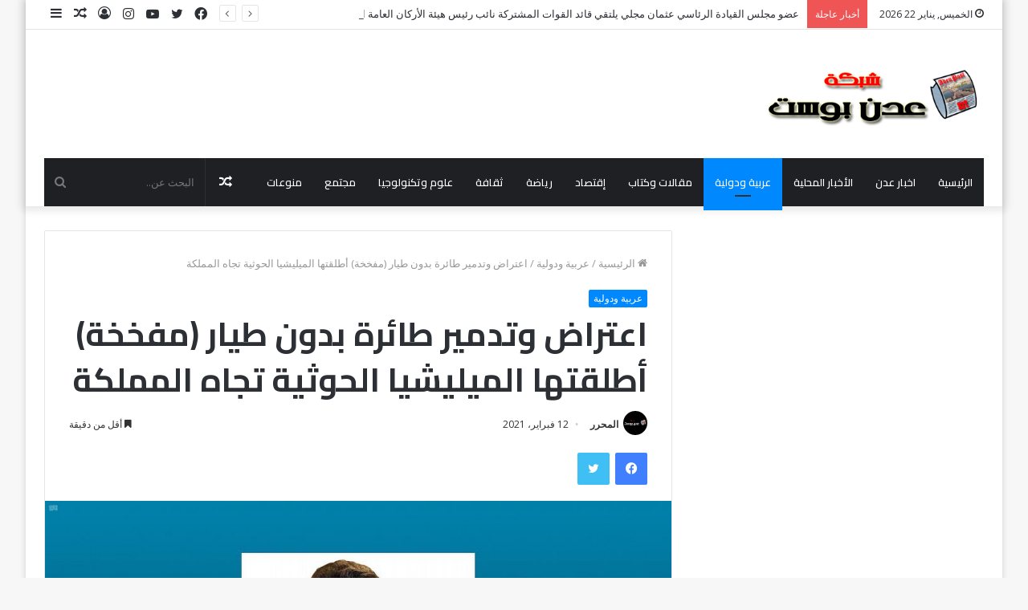

--- FILE ---
content_type: text/html; charset=UTF-8
request_url: https://www.adenpost.net/3812/
body_size: 120606
content:
<!DOCTYPE html>
<html dir="rtl" lang="ar" class="" data-skin="light">
<head>
	<meta charset="UTF-8" />
	<link rel="profile" href="http://gmpg.org/xfn/11" />
	<meta name='robots' content='max-image-preview:large' />

	<!-- This site is optimized with the Yoast SEO Premium plugin v15.6.2 - https://yoast.com/wordpress/plugins/seo/ -->
	<title>عربية ودولية | اعتراض وتدمير طائرة بدون طيار (مفخخة) أطلقتها الميليشيا الحوثية تجاه المملكة - شبكة عدن بوست</title>
	<meta name="robots" content="index, follow, max-snippet:-1, max-image-preview:large, max-video-preview:-1" />
	<link rel="canonical" href="https://www.adenpost.net/3812/" />
	<meta property="og:locale" content="ar_AR" />
	<meta property="og:type" content="article" />
	<meta property="og:title" content="عربية ودولية | اعتراض وتدمير طائرة بدون طيار (مفخخة) أطلقتها الميليشيا الحوثية تجاه المملكة - شبكة عدن بوست" />
	<meta property="og:description" content="متابعات/ واس الرياض 29 جمادى الآخرة 1442 هـ الموافق 11 فبراير 2021 م واسصرح المتحدث الرسمي باسم قوات التحالف &#8220;تحالف دعم الشرعية في اليمن&#8221; العميد الركن تركي المالكي، بأن قوات التحالف المشتركة تمكنت -ولله الحمد- مساء اليوم (الخميس) من اعتراض وتدمير طائرة بدون طيار (مفخخة) أطلقتها الميليشيا الحوثية الإرهابية بطريقة ممنهجة ومتعمدة لاستهداف الأعيان المدنية &hellip;" />
	<meta property="og:url" content="https://www.adenpost.net/3812/" />
	<meta property="og:site_name" content="شبكة عدن بوست" />
	<meta property="article:publisher" content="https://www.facebook.com/Adenpost-106085534656565" />
	<meta property="article:published_time" content="2021-02-11T21:44:23+00:00" />
	<meta property="article:modified_time" content="2021-02-11T21:44:25+00:00" />
	<meta property="og:image" content="https://www.adenpost.net/wp-content/uploads/2021/02/دعم-تحالف-الشرعية.jpg" />
	<meta property="og:image:width" content="998" />
	<meta property="og:image:height" content="600" />
	<meta name="twitter:card" content="summary_large_image" />
	<meta name="twitter:creator" content="@Adenpost2" />
	<meta name="twitter:site" content="@Adenpost2" />
	<meta name="twitter:label1" content="كُتب بواسطة">
	<meta name="twitter:data1" content="المحرر">
	<meta name="twitter:label2" content="وقت القراءة المُقدّر">
	<meta name="twitter:data2" content="دقيقة واحدة">
	<script type="application/ld+json" class="yoast-schema-graph">{"@context":"https://schema.org","@graph":[{"@type":"Organization","@id":"https://www.adenpost.net/#organization","name":"\u0634\u0628\u0643\u0629 \u0639\u062f\u0646 \u0628\u0648\u0633\u062a","url":"https://www.adenpost.net/","sameAs":["https://www.facebook.com/Adenpost-106085534656565","https://twitter.com/Adenpost2"],"logo":{"@type":"ImageObject","@id":"https://www.adenpost.net/#logo","inLanguage":"ar","url":"https://www.adenpost.net/wp-content/uploads/2020/11/Untitled-1.jpg","width":417,"height":417,"caption":"\u0634\u0628\u0643\u0629 \u0639\u062f\u0646 \u0628\u0648\u0633\u062a"},"image":{"@id":"https://www.adenpost.net/#logo"}},{"@type":"WebSite","@id":"https://www.adenpost.net/#website","url":"https://www.adenpost.net/","name":"\u0634\u0628\u0643\u0629 \u0639\u062f\u0646 \u0628\u0648\u0633\u062a","description":"\u0634\u0628\u0643\u0629 \u0639\u062f\u0646 \u0628\u0648\u0633\u062a","publisher":{"@id":"https://www.adenpost.net/#organization"},"potentialAction":[{"@type":"SearchAction","target":"https://www.adenpost.net/?s={search_term_string}","query-input":"required name=search_term_string"}],"inLanguage":"ar"},{"@type":"ImageObject","@id":"https://www.adenpost.net/3812/#primaryimage","inLanguage":"ar","url":"https://www.adenpost.net/wp-content/uploads/2021/02/\u062f\u0639\u0645-\u062a\u062d\u0627\u0644\u0641-\u0627\u0644\u0634\u0631\u0639\u064a\u0629.jpg","width":998,"height":600},{"@type":"WebPage","@id":"https://www.adenpost.net/3812/#webpage","url":"https://www.adenpost.net/3812/","name":"\u0639\u0631\u0628\u064a\u0629 \u0648\u062f\u0648\u0644\u064a\u0629 | \u0627\u0639\u062a\u0631\u0627\u0636 \u0648\u062a\u062f\u0645\u064a\u0631 \u0637\u0627\u0626\u0631\u0629 \u0628\u062f\u0648\u0646 \u0637\u064a\u0627\u0631 (\u0645\u0641\u062e\u062e\u0629) \u0623\u0637\u0644\u0642\u062a\u0647\u0627 \u0627\u0644\u0645\u064a\u0644\u064a\u0634\u064a\u0627 \u0627\u0644\u062d\u0648\u062b\u064a\u0629 \u062a\u062c\u0627\u0647 \u0627\u0644\u0645\u0645\u0644\u0643\u0629 - \u0634\u0628\u0643\u0629 \u0639\u062f\u0646 \u0628\u0648\u0633\u062a","isPartOf":{"@id":"https://www.adenpost.net/#website"},"primaryImageOfPage":{"@id":"https://www.adenpost.net/3812/#primaryimage"},"datePublished":"2021-02-11T21:44:23+00:00","dateModified":"2021-02-11T21:44:25+00:00","inLanguage":"ar","potentialAction":[{"@type":"ReadAction","target":["https://www.adenpost.net/3812/"]}]},{"@type":"Article","@id":"https://www.adenpost.net/3812/#article","isPartOf":{"@id":"https://www.adenpost.net/3812/#webpage"},"author":{"@id":"https://www.adenpost.net/#/schema/person/de19ca6d288fdf69ff511e6395780347"},"headline":"\u0627\u0639\u062a\u0631\u0627\u0636 \u0648\u062a\u062f\u0645\u064a\u0631 \u0637\u0627\u0626\u0631\u0629 \u0628\u062f\u0648\u0646 \u0637\u064a\u0627\u0631 (\u0645\u0641\u062e\u062e\u0629) \u0623\u0637\u0644\u0642\u062a\u0647\u0627 \u0627\u0644\u0645\u064a\u0644\u064a\u0634\u064a\u0627 \u0627\u0644\u062d\u0648\u062b\u064a\u0629 \u062a\u062c\u0627\u0647 \u0627\u0644\u0645\u0645\u0644\u0643\u0629","datePublished":"2021-02-11T21:44:23+00:00","dateModified":"2021-02-11T21:44:25+00:00","mainEntityOfPage":{"@id":"https://www.adenpost.net/3812/#webpage"},"commentCount":0,"publisher":{"@id":"https://www.adenpost.net/#organization"},"image":{"@id":"https://www.adenpost.net/3812/#primaryimage"},"articleSection":"\u0639\u0631\u0628\u064a\u0629 \u0648\u062f\u0648\u0644\u064a\u0629","inLanguage":"ar","potentialAction":[{"@type":"CommentAction","name":"Comment","target":["https://www.adenpost.net/3812/#respond"]}]},{"@type":"Person","@id":"https://www.adenpost.net/#/schema/person/de19ca6d288fdf69ff511e6395780347","name":"\u0627\u0644\u0645\u062d\u0631\u0631","image":{"@type":"ImageObject","@id":"https://www.adenpost.net/#personlogo","inLanguage":"ar","url":"https://www.adenpost.net/wp-content/uploads/2020/11/Untitled-1-150x150.jpg","caption":"\u0627\u0644\u0645\u062d\u0631\u0631"},"sameAs":["http://adenpost.net"]}]}</script>
	<!-- / Yoast SEO Premium plugin. -->


<link rel='dns-prefetch' href='//fonts.googleapis.com' />
<link rel='dns-prefetch' href='//s.w.org' />
<link rel="alternate" type="application/rss+xml" title="شبكة عدن بوست &laquo; الخلاصة" href="https://www.adenpost.net/feed/" />
<link rel="alternate" type="application/rss+xml" title="شبكة عدن بوست &laquo; خلاصة التعليقات" href="https://www.adenpost.net/comments/feed/" />
<link rel="alternate" type="application/rss+xml" title="شبكة عدن بوست &laquo; اعتراض وتدمير طائرة بدون طيار (مفخخة) أطلقتها الميليشيا الحوثية  تجاه المملكة خلاصة التعليقات" href="https://www.adenpost.net/3812/feed/" />
<script type="text/javascript">
window._wpemojiSettings = {"baseUrl":"https:\/\/s.w.org\/images\/core\/emoji\/14.0.0\/72x72\/","ext":".png","svgUrl":"https:\/\/s.w.org\/images\/core\/emoji\/14.0.0\/svg\/","svgExt":".svg","source":{"concatemoji":"https:\/\/www.adenpost.net\/wp-includes\/js\/wp-emoji-release.min.js?ver=6.0.11"}};
/*! This file is auto-generated */
!function(e,a,t){var n,r,o,i=a.createElement("canvas"),p=i.getContext&&i.getContext("2d");function s(e,t){var a=String.fromCharCode,e=(p.clearRect(0,0,i.width,i.height),p.fillText(a.apply(this,e),0,0),i.toDataURL());return p.clearRect(0,0,i.width,i.height),p.fillText(a.apply(this,t),0,0),e===i.toDataURL()}function c(e){var t=a.createElement("script");t.src=e,t.defer=t.type="text/javascript",a.getElementsByTagName("head")[0].appendChild(t)}for(o=Array("flag","emoji"),t.supports={everything:!0,everythingExceptFlag:!0},r=0;r<o.length;r++)t.supports[o[r]]=function(e){if(!p||!p.fillText)return!1;switch(p.textBaseline="top",p.font="600 32px Arial",e){case"flag":return s([127987,65039,8205,9895,65039],[127987,65039,8203,9895,65039])?!1:!s([55356,56826,55356,56819],[55356,56826,8203,55356,56819])&&!s([55356,57332,56128,56423,56128,56418,56128,56421,56128,56430,56128,56423,56128,56447],[55356,57332,8203,56128,56423,8203,56128,56418,8203,56128,56421,8203,56128,56430,8203,56128,56423,8203,56128,56447]);case"emoji":return!s([129777,127995,8205,129778,127999],[129777,127995,8203,129778,127999])}return!1}(o[r]),t.supports.everything=t.supports.everything&&t.supports[o[r]],"flag"!==o[r]&&(t.supports.everythingExceptFlag=t.supports.everythingExceptFlag&&t.supports[o[r]]);t.supports.everythingExceptFlag=t.supports.everythingExceptFlag&&!t.supports.flag,t.DOMReady=!1,t.readyCallback=function(){t.DOMReady=!0},t.supports.everything||(n=function(){t.readyCallback()},a.addEventListener?(a.addEventListener("DOMContentLoaded",n,!1),e.addEventListener("load",n,!1)):(e.attachEvent("onload",n),a.attachEvent("onreadystatechange",function(){"complete"===a.readyState&&t.readyCallback()})),(e=t.source||{}).concatemoji?c(e.concatemoji):e.wpemoji&&e.twemoji&&(c(e.twemoji),c(e.wpemoji)))}(window,document,window._wpemojiSettings);
</script>
<style type="text/css">
img.wp-smiley,
img.emoji {
	display: inline !important;
	border: none !important;
	box-shadow: none !important;
	height: 1em !important;
	width: 1em !important;
	margin: 0 0.07em !important;
	vertical-align: -0.1em !important;
	background: none !important;
	padding: 0 !important;
}
</style>
	<link rel='stylesheet' id='wp-block-library-rtl-css'  href='https://www.adenpost.net/wp-includes/css/dist/block-library/style-rtl.min.css?ver=6.0.11' type='text/css' media='all' />
<style id='wp-block-library-inline-css' type='text/css'>
.has-text-align-justify{text-align:justify;}
</style>
<style id='wp-block-library-theme-inline-css' type='text/css'>
.wp-block-audio figcaption{color:#555;font-size:13px;text-align:center}.is-dark-theme .wp-block-audio figcaption{color:hsla(0,0%,100%,.65)}.wp-block-code{border:1px solid #ccc;border-radius:4px;font-family:Menlo,Consolas,monaco,monospace;padding:.8em 1em}.wp-block-embed figcaption{color:#555;font-size:13px;text-align:center}.is-dark-theme .wp-block-embed figcaption{color:hsla(0,0%,100%,.65)}.blocks-gallery-caption{color:#555;font-size:13px;text-align:center}.is-dark-theme .blocks-gallery-caption{color:hsla(0,0%,100%,.65)}.wp-block-image figcaption{color:#555;font-size:13px;text-align:center}.is-dark-theme .wp-block-image figcaption{color:hsla(0,0%,100%,.65)}.wp-block-pullquote{border-top:4px solid;border-bottom:4px solid;margin-bottom:1.75em;color:currentColor}.wp-block-pullquote__citation,.wp-block-pullquote cite,.wp-block-pullquote footer{color:currentColor;text-transform:uppercase;font-size:.8125em;font-style:normal}.wp-block-quote{border-left:.25em solid;margin:0 0 1.75em;padding-left:1em}.wp-block-quote cite,.wp-block-quote footer{color:currentColor;font-size:.8125em;position:relative;font-style:normal}.wp-block-quote.has-text-align-right{border-left:none;border-right:.25em solid;padding-left:0;padding-right:1em}.wp-block-quote.has-text-align-center{border:none;padding-left:0}.wp-block-quote.is-large,.wp-block-quote.is-style-large,.wp-block-quote.is-style-plain{border:none}.wp-block-search .wp-block-search__label{font-weight:700}:where(.wp-block-group.has-background){padding:1.25em 2.375em}.wp-block-separator.has-css-opacity{opacity:.4}.wp-block-separator{border:none;border-bottom:2px solid;margin-left:auto;margin-right:auto}.wp-block-separator.has-alpha-channel-opacity{opacity:1}.wp-block-separator:not(.is-style-wide):not(.is-style-dots){width:100px}.wp-block-separator.has-background:not(.is-style-dots){border-bottom:none;height:1px}.wp-block-separator.has-background:not(.is-style-wide):not(.is-style-dots){height:2px}.wp-block-table thead{border-bottom:3px solid}.wp-block-table tfoot{border-top:3px solid}.wp-block-table td,.wp-block-table th{padding:.5em;border:1px solid;word-break:normal}.wp-block-table figcaption{color:#555;font-size:13px;text-align:center}.is-dark-theme .wp-block-table figcaption{color:hsla(0,0%,100%,.65)}.wp-block-video figcaption{color:#555;font-size:13px;text-align:center}.is-dark-theme .wp-block-video figcaption{color:hsla(0,0%,100%,.65)}.wp-block-template-part.has-background{padding:1.25em 2.375em;margin-top:0;margin-bottom:0}
</style>
<link rel='stylesheet' id='mediaelement-css'  href='https://www.adenpost.net/wp-includes/js/mediaelement/mediaelementplayer-legacy.min.css?ver=4.2.16' type='text/css' media='all' />
<link rel='stylesheet' id='wp-mediaelement-css'  href='https://www.adenpost.net/wp-includes/js/mediaelement/wp-mediaelement.min.css?ver=6.0.11' type='text/css' media='all' />
<style id='global-styles-inline-css' type='text/css'>
body{--wp--preset--color--black: #000000;--wp--preset--color--cyan-bluish-gray: #abb8c3;--wp--preset--color--white: #ffffff;--wp--preset--color--pale-pink: #f78da7;--wp--preset--color--vivid-red: #cf2e2e;--wp--preset--color--luminous-vivid-orange: #ff6900;--wp--preset--color--luminous-vivid-amber: #fcb900;--wp--preset--color--light-green-cyan: #7bdcb5;--wp--preset--color--vivid-green-cyan: #00d084;--wp--preset--color--pale-cyan-blue: #8ed1fc;--wp--preset--color--vivid-cyan-blue: #0693e3;--wp--preset--color--vivid-purple: #9b51e0;--wp--preset--gradient--vivid-cyan-blue-to-vivid-purple: linear-gradient(135deg,rgba(6,147,227,1) 0%,rgb(155,81,224) 100%);--wp--preset--gradient--light-green-cyan-to-vivid-green-cyan: linear-gradient(135deg,rgb(122,220,180) 0%,rgb(0,208,130) 100%);--wp--preset--gradient--luminous-vivid-amber-to-luminous-vivid-orange: linear-gradient(135deg,rgba(252,185,0,1) 0%,rgba(255,105,0,1) 100%);--wp--preset--gradient--luminous-vivid-orange-to-vivid-red: linear-gradient(135deg,rgba(255,105,0,1) 0%,rgb(207,46,46) 100%);--wp--preset--gradient--very-light-gray-to-cyan-bluish-gray: linear-gradient(135deg,rgb(238,238,238) 0%,rgb(169,184,195) 100%);--wp--preset--gradient--cool-to-warm-spectrum: linear-gradient(135deg,rgb(74,234,220) 0%,rgb(151,120,209) 20%,rgb(207,42,186) 40%,rgb(238,44,130) 60%,rgb(251,105,98) 80%,rgb(254,248,76) 100%);--wp--preset--gradient--blush-light-purple: linear-gradient(135deg,rgb(255,206,236) 0%,rgb(152,150,240) 100%);--wp--preset--gradient--blush-bordeaux: linear-gradient(135deg,rgb(254,205,165) 0%,rgb(254,45,45) 50%,rgb(107,0,62) 100%);--wp--preset--gradient--luminous-dusk: linear-gradient(135deg,rgb(255,203,112) 0%,rgb(199,81,192) 50%,rgb(65,88,208) 100%);--wp--preset--gradient--pale-ocean: linear-gradient(135deg,rgb(255,245,203) 0%,rgb(182,227,212) 50%,rgb(51,167,181) 100%);--wp--preset--gradient--electric-grass: linear-gradient(135deg,rgb(202,248,128) 0%,rgb(113,206,126) 100%);--wp--preset--gradient--midnight: linear-gradient(135deg,rgb(2,3,129) 0%,rgb(40,116,252) 100%);--wp--preset--duotone--dark-grayscale: url('#wp-duotone-dark-grayscale');--wp--preset--duotone--grayscale: url('#wp-duotone-grayscale');--wp--preset--duotone--purple-yellow: url('#wp-duotone-purple-yellow');--wp--preset--duotone--blue-red: url('#wp-duotone-blue-red');--wp--preset--duotone--midnight: url('#wp-duotone-midnight');--wp--preset--duotone--magenta-yellow: url('#wp-duotone-magenta-yellow');--wp--preset--duotone--purple-green: url('#wp-duotone-purple-green');--wp--preset--duotone--blue-orange: url('#wp-duotone-blue-orange');--wp--preset--font-size--small: 13px;--wp--preset--font-size--medium: 20px;--wp--preset--font-size--large: 36px;--wp--preset--font-size--x-large: 42px;}.has-black-color{color: var(--wp--preset--color--black) !important;}.has-cyan-bluish-gray-color{color: var(--wp--preset--color--cyan-bluish-gray) !important;}.has-white-color{color: var(--wp--preset--color--white) !important;}.has-pale-pink-color{color: var(--wp--preset--color--pale-pink) !important;}.has-vivid-red-color{color: var(--wp--preset--color--vivid-red) !important;}.has-luminous-vivid-orange-color{color: var(--wp--preset--color--luminous-vivid-orange) !important;}.has-luminous-vivid-amber-color{color: var(--wp--preset--color--luminous-vivid-amber) !important;}.has-light-green-cyan-color{color: var(--wp--preset--color--light-green-cyan) !important;}.has-vivid-green-cyan-color{color: var(--wp--preset--color--vivid-green-cyan) !important;}.has-pale-cyan-blue-color{color: var(--wp--preset--color--pale-cyan-blue) !important;}.has-vivid-cyan-blue-color{color: var(--wp--preset--color--vivid-cyan-blue) !important;}.has-vivid-purple-color{color: var(--wp--preset--color--vivid-purple) !important;}.has-black-background-color{background-color: var(--wp--preset--color--black) !important;}.has-cyan-bluish-gray-background-color{background-color: var(--wp--preset--color--cyan-bluish-gray) !important;}.has-white-background-color{background-color: var(--wp--preset--color--white) !important;}.has-pale-pink-background-color{background-color: var(--wp--preset--color--pale-pink) !important;}.has-vivid-red-background-color{background-color: var(--wp--preset--color--vivid-red) !important;}.has-luminous-vivid-orange-background-color{background-color: var(--wp--preset--color--luminous-vivid-orange) !important;}.has-luminous-vivid-amber-background-color{background-color: var(--wp--preset--color--luminous-vivid-amber) !important;}.has-light-green-cyan-background-color{background-color: var(--wp--preset--color--light-green-cyan) !important;}.has-vivid-green-cyan-background-color{background-color: var(--wp--preset--color--vivid-green-cyan) !important;}.has-pale-cyan-blue-background-color{background-color: var(--wp--preset--color--pale-cyan-blue) !important;}.has-vivid-cyan-blue-background-color{background-color: var(--wp--preset--color--vivid-cyan-blue) !important;}.has-vivid-purple-background-color{background-color: var(--wp--preset--color--vivid-purple) !important;}.has-black-border-color{border-color: var(--wp--preset--color--black) !important;}.has-cyan-bluish-gray-border-color{border-color: var(--wp--preset--color--cyan-bluish-gray) !important;}.has-white-border-color{border-color: var(--wp--preset--color--white) !important;}.has-pale-pink-border-color{border-color: var(--wp--preset--color--pale-pink) !important;}.has-vivid-red-border-color{border-color: var(--wp--preset--color--vivid-red) !important;}.has-luminous-vivid-orange-border-color{border-color: var(--wp--preset--color--luminous-vivid-orange) !important;}.has-luminous-vivid-amber-border-color{border-color: var(--wp--preset--color--luminous-vivid-amber) !important;}.has-light-green-cyan-border-color{border-color: var(--wp--preset--color--light-green-cyan) !important;}.has-vivid-green-cyan-border-color{border-color: var(--wp--preset--color--vivid-green-cyan) !important;}.has-pale-cyan-blue-border-color{border-color: var(--wp--preset--color--pale-cyan-blue) !important;}.has-vivid-cyan-blue-border-color{border-color: var(--wp--preset--color--vivid-cyan-blue) !important;}.has-vivid-purple-border-color{border-color: var(--wp--preset--color--vivid-purple) !important;}.has-vivid-cyan-blue-to-vivid-purple-gradient-background{background: var(--wp--preset--gradient--vivid-cyan-blue-to-vivid-purple) !important;}.has-light-green-cyan-to-vivid-green-cyan-gradient-background{background: var(--wp--preset--gradient--light-green-cyan-to-vivid-green-cyan) !important;}.has-luminous-vivid-amber-to-luminous-vivid-orange-gradient-background{background: var(--wp--preset--gradient--luminous-vivid-amber-to-luminous-vivid-orange) !important;}.has-luminous-vivid-orange-to-vivid-red-gradient-background{background: var(--wp--preset--gradient--luminous-vivid-orange-to-vivid-red) !important;}.has-very-light-gray-to-cyan-bluish-gray-gradient-background{background: var(--wp--preset--gradient--very-light-gray-to-cyan-bluish-gray) !important;}.has-cool-to-warm-spectrum-gradient-background{background: var(--wp--preset--gradient--cool-to-warm-spectrum) !important;}.has-blush-light-purple-gradient-background{background: var(--wp--preset--gradient--blush-light-purple) !important;}.has-blush-bordeaux-gradient-background{background: var(--wp--preset--gradient--blush-bordeaux) !important;}.has-luminous-dusk-gradient-background{background: var(--wp--preset--gradient--luminous-dusk) !important;}.has-pale-ocean-gradient-background{background: var(--wp--preset--gradient--pale-ocean) !important;}.has-electric-grass-gradient-background{background: var(--wp--preset--gradient--electric-grass) !important;}.has-midnight-gradient-background{background: var(--wp--preset--gradient--midnight) !important;}.has-small-font-size{font-size: var(--wp--preset--font-size--small) !important;}.has-medium-font-size{font-size: var(--wp--preset--font-size--medium) !important;}.has-large-font-size{font-size: var(--wp--preset--font-size--large) !important;}.has-x-large-font-size{font-size: var(--wp--preset--font-size--x-large) !important;}
</style>
<link rel='stylesheet' id='awesome-weather-css'  href='https://www.adenpost.net/wp-content/plugins/awesome-weather/awesome-weather.css?ver=6.0.11' type='text/css' media='all' />
<style id='awesome-weather-inline-css' type='text/css'>
.awesome-weather-wrap { font-family: 'Open Sans', sans-serif; font-weight: 400; font-size: 14px; line-height: 14px; }
</style>
<link rel='stylesheet' id='opensans-googlefont-css'  href='//fonts.googleapis.com/css?family=Open+Sans%3A400&#038;ver=6.0.11' type='text/css' media='all' />
<link rel='stylesheet' id='contact-form-7-css'  href='https://www.adenpost.net/wp-content/plugins/contact-form-7/includes/css/styles.css?ver=5.7.7' type='text/css' media='all' />
<link rel='stylesheet' id='contact-form-7-rtl-css'  href='https://www.adenpost.net/wp-content/plugins/contact-form-7/includes/css/styles-rtl.css?ver=5.7.7' type='text/css' media='all' />
<link rel='stylesheet' id='penci-oswald-css'  href='//fonts.googleapis.com/css?family=Oswald%3A400&#038;display=swap&#038;ver=6.0.11' type='text/css' media='all' />
<link rel='stylesheet' id='ppress-frontend-css'  href='https://www.adenpost.net/wp-content/plugins/wp-user-avatar/assets/css/frontend.min.css?ver=4.16.8' type='text/css' media='all' />
<link rel='stylesheet' id='ppress-flatpickr-css'  href='https://www.adenpost.net/wp-content/plugins/wp-user-avatar/assets/flatpickr/flatpickr.min.css?ver=4.16.8' type='text/css' media='all' />
<link rel='stylesheet' id='ppress-select2-css'  href='https://www.adenpost.net/wp-content/plugins/wp-user-avatar/assets/select2/select2.min.css?ver=6.0.11' type='text/css' media='all' />
<link rel='stylesheet' id='tie-css-base-css'  href='https://www.adenpost.net/wp-content/themes/jannah/assets/css/base.min.css?ver=5.4.10' type='text/css' media='all' />
<link rel='stylesheet' id='tie-css-styles-css'  href='https://www.adenpost.net/wp-content/themes/jannah/assets/css/style.min.css?ver=5.4.10' type='text/css' media='all' />
<link rel='stylesheet' id='tie-css-widgets-css'  href='https://www.adenpost.net/wp-content/themes/jannah/assets/css/widgets.min.css?ver=5.4.10' type='text/css' media='all' />
<link rel='stylesheet' id='tie-css-helpers-css'  href='https://www.adenpost.net/wp-content/themes/jannah/assets/css/helpers.min.css?ver=5.4.10' type='text/css' media='all' />
<link rel='stylesheet' id='tie-fontawesome5-css'  href='https://www.adenpost.net/wp-content/themes/jannah/assets/css/fontawesome.css?ver=5.4.10' type='text/css' media='all' />
<link rel='stylesheet' id='tie-css-ilightbox-css'  href='https://www.adenpost.net/wp-content/themes/jannah/assets/ilightbox/dark-skin/skin.css?ver=5.4.10' type='text/css' media='all' />
<link rel='stylesheet' id='tie-css-shortcodes-css'  href='https://www.adenpost.net/wp-content/themes/jannah/assets/css/plugins/shortcodes.min.css?ver=5.4.10' type='text/css' media='all' />
<link rel='stylesheet' id='tie-css-single-css'  href='https://www.adenpost.net/wp-content/themes/jannah/assets/css/single.min.css?ver=5.4.10' type='text/css' media='all' />
<link rel='stylesheet' id='tie-css-print-css'  href='https://www.adenpost.net/wp-content/themes/jannah/assets/css/print.css?ver=5.4.10' type='text/css' media='print' />
<link rel='stylesheet' id='taqyeem-styles-css'  href='https://www.adenpost.net/wp-content/themes/jannah/assets/css/plugins/taqyeem.min.css?ver=5.4.10' type='text/css' media='all' />
<link rel='stylesheet' id='tie-theme-rtl-css-css'  href='https://www.adenpost.net/wp-content/themes/jannah/rtl.css?ver=6.0.11' type='text/css' media='all' />
<link rel='stylesheet' id='tie-theme-child-css-css'  href='https://www.adenpost.net/wp-content/themes/jannah-child/style.css?ver=6.0.11' type='text/css' media='all' />
<style id='tie-theme-child-css-inline-css' type='text/css'>
.wf-active .logo-text,.wf-active h1,.wf-active h2,.wf-active h3,.wf-active h4,.wf-active h5,.wf-active h6,.wf-active .the-subtitle{font-family: 'Cairo';}.wf-active #main-nav .main-menu > ul > li > a{font-family: 'Cairo';}#main-nav .main-menu > ul > li > a{text-transform: uppercase;}.tie-cat-47,.tie-cat-item-47 > span{background-color:#e67e22 !important;color:#FFFFFF !important;}.tie-cat-47:after{border-top-color:#e67e22 !important;}.tie-cat-47:hover{background-color:#c86004 !important;}.tie-cat-47:hover:after{border-top-color:#c86004 !important;}.tie-cat-52,.tie-cat-item-52 > span{background-color:#2ecc71 !important;color:#FFFFFF !important;}.tie-cat-52:after{border-top-color:#2ecc71 !important;}.tie-cat-52:hover{background-color:#10ae53 !important;}.tie-cat-52:hover:after{border-top-color:#10ae53 !important;}.tie-cat-55,.tie-cat-item-55 > span{background-color:#9b59b6 !important;color:#FFFFFF !important;}.tie-cat-55:after{border-top-color:#9b59b6 !important;}.tie-cat-55:hover{background-color:#7d3b98 !important;}.tie-cat-55:hover:after{border-top-color:#7d3b98 !important;}.tie-cat-57,.tie-cat-item-57 > span{background-color:#34495e !important;color:#FFFFFF !important;}.tie-cat-57:after{border-top-color:#34495e !important;}.tie-cat-57:hover{background-color:#162b40 !important;}.tie-cat-57:hover:after{border-top-color:#162b40 !important;}.tie-cat-2,.tie-cat-item-2 > span{background-color:#795548 !important;color:#FFFFFF !important;}.tie-cat-2:after{border-top-color:#795548 !important;}.tie-cat-2:hover{background-color:#5b372a !important;}.tie-cat-2:hover:after{border-top-color:#5b372a !important;}.tie-cat-8,.tie-cat-item-8 > span{background-color:#4CAF50 !important;color:#FFFFFF !important;}.tie-cat-8:after{border-top-color:#4CAF50 !important;}.tie-cat-8:hover{background-color:#2e9132 !important;}.tie-cat-8:hover:after{border-top-color:#2e9132 !important;}@media (max-width: 991px){.side-aside.dark-skin{background: #2f88d6;background: -webkit-linear-gradient(135deg,#5933a2,#2f88d6 );background: -moz-linear-gradient(135deg,#5933a2,#2f88d6 );background: -o-linear-gradient(135deg,#5933a2,#2f88d6 );background: linear-gradient(135deg,#2f88d6,#5933a2 );}}
</style>
<link rel='stylesheet' id='jetpack_css-rtl-css'  href='https://www.adenpost.net/wp-content/plugins/jetpack/css/jetpack-rtl.css?ver=12.0.2' type='text/css' media='all' />
<script type='text/javascript' src='https://www.adenpost.net/wp-includes/js/tinymce/tinymce.min.js?ver=49110-20201110' id='wp-tinymce-root-js'></script>
<script type='text/javascript' src='https://www.adenpost.net/wp-includes/js/tinymce/plugins/compat3x/plugin.min.js?ver=49110-20201110' id='wp-tinymce-js'></script>
<script type='text/javascript' src='https://www.adenpost.net/wp-includes/js/jquery/jquery.min.js?ver=3.6.0' id='jquery-core-js'></script>
<script type='text/javascript' src='https://www.adenpost.net/wp-includes/js/jquery/jquery-migrate.min.js?ver=3.3.2' id='jquery-migrate-js'></script>
<script type='text/javascript' src='https://www.adenpost.net/wp-content/plugins/wp-user-avatar/assets/flatpickr/flatpickr.min.js?ver=4.16.8' id='ppress-flatpickr-js'></script>
<script type='text/javascript' src='https://www.adenpost.net/wp-content/plugins/wp-user-avatar/assets/select2/select2.min.js?ver=4.16.8' id='ppress-select2-js'></script>
<link rel="https://api.w.org/" href="https://www.adenpost.net/wp-json/" /><link rel="alternate" type="application/json" href="https://www.adenpost.net/wp-json/wp/v2/posts/3812" /><link rel="EditURI" type="application/rsd+xml" title="RSD" href="https://www.adenpost.net/xmlrpc.php?rsd" />
<link rel="wlwmanifest" type="application/wlwmanifest+xml" href="https://www.adenpost.net/wp-includes/wlwmanifest.xml" /> 
<meta name="generator" content="WordPress 6.0.11" />
<link rel='shortlink' href='https://www.adenpost.net/?p=3812' />
<link rel="alternate" type="application/json+oembed" href="https://www.adenpost.net/wp-json/oembed/1.0/embed?url=https%3A%2F%2Fwww.adenpost.net%2F3812%2F" />
<link rel="alternate" type="text/xml+oembed" href="https://www.adenpost.net/wp-json/oembed/1.0/embed?url=https%3A%2F%2Fwww.adenpost.net%2F3812%2F&#038;format=xml" />
<script async src="https://pagead2.googlesyndication.com/pagead/js/adsbygoogle.js?client=ca-pub-9932611016771941"
     crossorigin="anonymous"></script>	<style type="text/css">
																													</style>
	<style type="text/css">
																											</style>
<script type='text/javascript'>
/* <![CDATA[ */
var taqyeem = {"ajaxurl":"https://www.adenpost.net/wp-admin/admin-ajax.php" , "your_rating":"تقييمك:"};
/* ]]> */
</script>

	<style>img#wpstats{display:none}</style>
		<script>var portfolioDataJs = portfolioDataJs || [];</script><meta http-equiv="X-UA-Compatible" content="IE=edge">
<meta name="theme-color" content="#0088ff" /><meta name="viewport" content="width=device-width, initial-scale=1.0" /><meta name="generator" content="Elementor 3.23.4; features: additional_custom_breakpoints, e_lazyload; settings: css_print_method-external, google_font-enabled, font_display-auto">
			<style>
				.e-con.e-parent:nth-of-type(n+4):not(.e-lazyloaded):not(.e-no-lazyload),
				.e-con.e-parent:nth-of-type(n+4):not(.e-lazyloaded):not(.e-no-lazyload) * {
					background-image: none !important;
				}
				@media screen and (max-height: 1024px) {
					.e-con.e-parent:nth-of-type(n+3):not(.e-lazyloaded):not(.e-no-lazyload),
					.e-con.e-parent:nth-of-type(n+3):not(.e-lazyloaded):not(.e-no-lazyload) * {
						background-image: none !important;
					}
				}
				@media screen and (max-height: 640px) {
					.e-con.e-parent:nth-of-type(n+2):not(.e-lazyloaded):not(.e-no-lazyload),
					.e-con.e-parent:nth-of-type(n+2):not(.e-lazyloaded):not(.e-no-lazyload) * {
						background-image: none !important;
					}
				}
			</style>
			</head>

<body id="tie-body" class="rtl post-template-default single single-post postid-3812 single-format-standard boxed-layout wrapper-has-shadow block-head-4 block-head-6 magazine1 is-thumb-overlay-disabled is-desktop is-header-layout-3 has-header-ad sidebar-right has-sidebar post-layout-1 narrow-title-narrow-media has-mobile-share hide_share_post_top hide_share_post_bottom elementor-default elementor-kit-1956">

<svg xmlns="http://www.w3.org/2000/svg" viewBox="0 0 0 0" width="0" height="0" focusable="false" role="none" style="visibility: hidden; position: absolute; left: -9999px; overflow: hidden;" ><defs><filter id="wp-duotone-dark-grayscale"><feColorMatrix color-interpolation-filters="sRGB" type="matrix" values=" .299 .587 .114 0 0 .299 .587 .114 0 0 .299 .587 .114 0 0 .299 .587 .114 0 0 " /><feComponentTransfer color-interpolation-filters="sRGB" ><feFuncR type="table" tableValues="0 0.49803921568627" /><feFuncG type="table" tableValues="0 0.49803921568627" /><feFuncB type="table" tableValues="0 0.49803921568627" /><feFuncA type="table" tableValues="1 1" /></feComponentTransfer><feComposite in2="SourceGraphic" operator="in" /></filter></defs></svg><svg xmlns="http://www.w3.org/2000/svg" viewBox="0 0 0 0" width="0" height="0" focusable="false" role="none" style="visibility: hidden; position: absolute; left: -9999px; overflow: hidden;" ><defs><filter id="wp-duotone-grayscale"><feColorMatrix color-interpolation-filters="sRGB" type="matrix" values=" .299 .587 .114 0 0 .299 .587 .114 0 0 .299 .587 .114 0 0 .299 .587 .114 0 0 " /><feComponentTransfer color-interpolation-filters="sRGB" ><feFuncR type="table" tableValues="0 1" /><feFuncG type="table" tableValues="0 1" /><feFuncB type="table" tableValues="0 1" /><feFuncA type="table" tableValues="1 1" /></feComponentTransfer><feComposite in2="SourceGraphic" operator="in" /></filter></defs></svg><svg xmlns="http://www.w3.org/2000/svg" viewBox="0 0 0 0" width="0" height="0" focusable="false" role="none" style="visibility: hidden; position: absolute; left: -9999px; overflow: hidden;" ><defs><filter id="wp-duotone-purple-yellow"><feColorMatrix color-interpolation-filters="sRGB" type="matrix" values=" .299 .587 .114 0 0 .299 .587 .114 0 0 .299 .587 .114 0 0 .299 .587 .114 0 0 " /><feComponentTransfer color-interpolation-filters="sRGB" ><feFuncR type="table" tableValues="0.54901960784314 0.98823529411765" /><feFuncG type="table" tableValues="0 1" /><feFuncB type="table" tableValues="0.71764705882353 0.25490196078431" /><feFuncA type="table" tableValues="1 1" /></feComponentTransfer><feComposite in2="SourceGraphic" operator="in" /></filter></defs></svg><svg xmlns="http://www.w3.org/2000/svg" viewBox="0 0 0 0" width="0" height="0" focusable="false" role="none" style="visibility: hidden; position: absolute; left: -9999px; overflow: hidden;" ><defs><filter id="wp-duotone-blue-red"><feColorMatrix color-interpolation-filters="sRGB" type="matrix" values=" .299 .587 .114 0 0 .299 .587 .114 0 0 .299 .587 .114 0 0 .299 .587 .114 0 0 " /><feComponentTransfer color-interpolation-filters="sRGB" ><feFuncR type="table" tableValues="0 1" /><feFuncG type="table" tableValues="0 0.27843137254902" /><feFuncB type="table" tableValues="0.5921568627451 0.27843137254902" /><feFuncA type="table" tableValues="1 1" /></feComponentTransfer><feComposite in2="SourceGraphic" operator="in" /></filter></defs></svg><svg xmlns="http://www.w3.org/2000/svg" viewBox="0 0 0 0" width="0" height="0" focusable="false" role="none" style="visibility: hidden; position: absolute; left: -9999px; overflow: hidden;" ><defs><filter id="wp-duotone-midnight"><feColorMatrix color-interpolation-filters="sRGB" type="matrix" values=" .299 .587 .114 0 0 .299 .587 .114 0 0 .299 .587 .114 0 0 .299 .587 .114 0 0 " /><feComponentTransfer color-interpolation-filters="sRGB" ><feFuncR type="table" tableValues="0 0" /><feFuncG type="table" tableValues="0 0.64705882352941" /><feFuncB type="table" tableValues="0 1" /><feFuncA type="table" tableValues="1 1" /></feComponentTransfer><feComposite in2="SourceGraphic" operator="in" /></filter></defs></svg><svg xmlns="http://www.w3.org/2000/svg" viewBox="0 0 0 0" width="0" height="0" focusable="false" role="none" style="visibility: hidden; position: absolute; left: -9999px; overflow: hidden;" ><defs><filter id="wp-duotone-magenta-yellow"><feColorMatrix color-interpolation-filters="sRGB" type="matrix" values=" .299 .587 .114 0 0 .299 .587 .114 0 0 .299 .587 .114 0 0 .299 .587 .114 0 0 " /><feComponentTransfer color-interpolation-filters="sRGB" ><feFuncR type="table" tableValues="0.78039215686275 1" /><feFuncG type="table" tableValues="0 0.94901960784314" /><feFuncB type="table" tableValues="0.35294117647059 0.47058823529412" /><feFuncA type="table" tableValues="1 1" /></feComponentTransfer><feComposite in2="SourceGraphic" operator="in" /></filter></defs></svg><svg xmlns="http://www.w3.org/2000/svg" viewBox="0 0 0 0" width="0" height="0" focusable="false" role="none" style="visibility: hidden; position: absolute; left: -9999px; overflow: hidden;" ><defs><filter id="wp-duotone-purple-green"><feColorMatrix color-interpolation-filters="sRGB" type="matrix" values=" .299 .587 .114 0 0 .299 .587 .114 0 0 .299 .587 .114 0 0 .299 .587 .114 0 0 " /><feComponentTransfer color-interpolation-filters="sRGB" ><feFuncR type="table" tableValues="0.65098039215686 0.40392156862745" /><feFuncG type="table" tableValues="0 1" /><feFuncB type="table" tableValues="0.44705882352941 0.4" /><feFuncA type="table" tableValues="1 1" /></feComponentTransfer><feComposite in2="SourceGraphic" operator="in" /></filter></defs></svg><svg xmlns="http://www.w3.org/2000/svg" viewBox="0 0 0 0" width="0" height="0" focusable="false" role="none" style="visibility: hidden; position: absolute; left: -9999px; overflow: hidden;" ><defs><filter id="wp-duotone-blue-orange"><feColorMatrix color-interpolation-filters="sRGB" type="matrix" values=" .299 .587 .114 0 0 .299 .587 .114 0 0 .299 .587 .114 0 0 .299 .587 .114 0 0 " /><feComponentTransfer color-interpolation-filters="sRGB" ><feFuncR type="table" tableValues="0.098039215686275 1" /><feFuncG type="table" tableValues="0 0.66274509803922" /><feFuncB type="table" tableValues="0.84705882352941 0.41960784313725" /><feFuncA type="table" tableValues="1 1" /></feComponentTransfer><feComposite in2="SourceGraphic" operator="in" /></filter></defs></svg>

<div class="background-overlay">

	<div id="tie-container" class="site tie-container">

		
		<div id="tie-wrapper">

			
<header id="theme-header" class="theme-header header-layout-3 main-nav-dark main-nav-default-dark main-nav-below main-nav-boxed has-stream-item top-nav-active top-nav-light top-nav-default-light top-nav-above has-shadow has-normal-width-logo mobile-header-default">
	
<nav id="top-nav"  class="has-date-breaking-components top-nav header-nav has-breaking-news" aria-label="الشريط العلوي">
	<div class="container">
		<div class="topbar-wrapper">

			
					<div class="topbar-today-date tie-icon">
						الخميس, يناير 22 2026					</div>
					
			<div class="tie-alignleft">
				
<div class="breaking controls-is-active">

	<span class="breaking-title">
		<span class="tie-icon-bolt breaking-icon" aria-hidden="true"></span>
		<span class="breaking-title-text">أخبار عاجلة</span>
	</span>

	<ul id="breaking-news-in-header" class="breaking-news" data-type="reveal" data-arrows="true">

		
							<li class="news-item">
								<a href="https://www.adenpost.net/4888/">حزب الله وإسرائيل يرغبان بعدم  توسيع رقعة حرب غزة</a>
							</li>

							
							<li class="news-item">
								<a href="https://www.adenpost.net/4884/">وزارة الداخلية تسجل 16 ألفا و 539 جريمة جنائية خلال العام الماضي</a>
							</li>

							
							<li class="news-item">
								<a href="https://www.adenpost.net/4881/">عضو مجلس القيادة الرئاسي عثمان مجلي يلتقي قائد القوات المشتركة نائب رئيس هيئة الأركان العامة السعودية</a>
							</li>

							
							<li class="news-item">
								<a href="https://www.adenpost.net/4877/">مجلس الرئاسة يعين اللواء شلال شائع رئيسا لجهاز مكافحة الارهاب</a>
							</li>

							
							<li class="news-item">
								<a href="https://www.adenpost.net/4874/">حل جهازي الامن القومي والسياسي واستحداث جهازا لامن الدوله</a>
							</li>

							
							<li class="news-item">
								<a href="https://www.adenpost.net/4870/">فيلم «مستر إكس» يفشل في تحقيق إيرادات كبيرة ويحتل المركز الأخير في أفلام عيد الأضحى</a>
							</li>

							
							<li class="news-item">
								<a href="https://www.adenpost.net/4867/">ليفربول يعلن رحيل لاعبه إلى الدوري الألماني</a>
							</li>

							
							<li class="news-item">
								<a href="https://www.adenpost.net/4865/">عدو الجنوب.. ليس الشعب في الشمال</a>
							</li>

							
							<li class="news-item">
								<a href="https://www.adenpost.net/4857/">رئيس الأركان يتفقد أبطال الجيش في المنطقة العسكرية السابعة</a>
							</li>

							
							<li class="news-item">
								<a href="https://www.adenpost.net/4854/">رئيس الوزراء يلتقي وزير الدولة البريطاني لشؤون الشرق الأوسط</a>
							</li>

							
	</ul>
</div><!-- #breaking /-->
			</div><!-- .tie-alignleft /-->

			<div class="tie-alignright">
				<ul class="components">	<li class="side-aside-nav-icon menu-item custom-menu-link">
		<a href="#">
			<span class="tie-icon-navicon" aria-hidden="true"></span>
			<span class="screen-reader-text">إضافة عمود جانبي</span>
		</a>
	</li>
		<li class="random-post-icon menu-item custom-menu-link">
		<a href="/3812/?random-post=1" class="random-post" title="مقال عشوائي" rel="nofollow">
			<span class="tie-icon-random" aria-hidden="true"></span>
			<span class="screen-reader-text">مقال عشوائي</span>
		</a>
	</li>
	
	
		<li class=" popup-login-icon menu-item custom-menu-link">
			<a href="#" class="lgoin-btn tie-popup-trigger">
				<span class="tie-icon-author" aria-hidden="true"></span>
				<span class="screen-reader-text">تسجيل الدخول</span>			</a>
		</li>

			 <li class="social-icons-item"><a class="social-link instagram-social-icon" rel="external noopener nofollow" target="_blank" href="#"><span class="tie-social-icon tie-icon-instagram"></span><span class="screen-reader-text">انستقرام</span></a></li><li class="social-icons-item"><a class="social-link youtube-social-icon" rel="external noopener nofollow" target="_blank" href="#"><span class="tie-social-icon tie-icon-youtube"></span><span class="screen-reader-text">يوتيوب</span></a></li><li class="social-icons-item"><a class="social-link twitter-social-icon" rel="external noopener nofollow" target="_blank" href="#"><span class="tie-social-icon tie-icon-twitter"></span><span class="screen-reader-text">تويتر</span></a></li><li class="social-icons-item"><a class="social-link facebook-social-icon" rel="external noopener nofollow" target="_blank" href="#"><span class="tie-social-icon tie-icon-facebook"></span><span class="screen-reader-text">فيسبوك</span></a></li> </ul><!-- Components -->			</div><!-- .tie-alignright /-->

		</div><!-- .topbar-wrapper /-->
	</div><!-- .container /-->
</nav><!-- #top-nav /-->

<div class="container header-container">
	<div class="tie-row logo-row">

		
		<div class="logo-wrapper">
			<div class="tie-col-md-4 logo-container clearfix">
				<div id="mobile-header-components-area_1" class="mobile-header-components"><ul class="components"><li class="mobile-component_menu custom-menu-link"><a href="#" id="mobile-menu-icon" class=""><span class="tie-mobile-menu-icon nav-icon is-layout-1"></span><span class="screen-reader-text">القائمة</span></a></li></ul></div>
		<div id="logo" class="image-logo" >

			
			<a title="شبكة عدن بوست" href="https://www.adenpost.net/">
				
				<picture class="tie-logo-default tie-logo-picture">
					<source class="tie-logo-source-default tie-logo-source" srcset="https://www.adenpost.net/wp-content/uploads/2020/08/adenpost-logo.png">
					<img class="tie-logo-img-default tie-logo-img" src="https://www.adenpost.net/wp-content/uploads/2020/08/adenpost-logo.png" alt="شبكة عدن بوست" width="400" height="80" style="max-height:80px; width: auto;" />
				</picture>
						</a>

			
		</div><!-- #logo /-->

		<div id="mobile-header-components-area_2" class="mobile-header-components"><ul class="components"><li class="mobile-component_search custom-menu-link">
				<a href="#" class="tie-search-trigger-mobile">
					<span class="tie-icon-search tie-search-icon" aria-hidden="true"></span>
					<span class="screen-reader-text">البحث عن..</span>
				</a>
			</li></ul></div>			</div><!-- .tie-col /-->
		</div><!-- .logo-wrapper /-->

		<div class="tie-col-md-8 stream-item stream-item-top-wrapper"><div class="stream-item-top"><script async src="https://pagead2.googlesyndication.com/pagead/js/adsbygoogle.js?client=ca-pub-9932611016771941"
     crossorigin="anonymous"></script></div></div><!-- .tie-col /-->
	</div><!-- .tie-row /-->
</div><!-- .container /-->

<div class="main-nav-wrapper">
	<nav id="main-nav" data-skin="search-in-main-nav" class="main-nav header-nav live-search-parent"  aria-label="القائمة الرئيسية">
		<div class="container">

			<div class="main-menu-wrapper">

				
				<div id="menu-components-wrap">

					
					<div class="main-menu main-menu-wrap tie-alignleft">
						<div id="main-nav-menu" class="main-menu header-menu"><ul id="menu-mainmenu" class="menu" role="menubar"><li id="menu-item-1913" class="menu-item menu-item-type-custom menu-item-object-custom menu-item-home menu-item-1913"><a href="https://www.adenpost.net/">الرئيسية</a></li>
<li id="menu-item-1907" class="menu-item menu-item-type-taxonomy menu-item-object-category menu-item-1907"><a href="https://www.adenpost.net/category/cities/">اخبار عدن</a></li>
<li id="menu-item-1905" class="menu-item menu-item-type-taxonomy menu-item-object-category menu-item-1905"><a href="https://www.adenpost.net/category/local/">الأخبار المحلية</a></li>
<li id="menu-item-1906" class="menu-item menu-item-type-taxonomy menu-item-object-category current-post-ancestor current-menu-parent current-post-parent menu-item-1906 tie-current-menu"><a href="https://www.adenpost.net/category/international/">عربية ودولية</a></li>
<li id="menu-item-1438" class="menu-item menu-item-type-taxonomy menu-item-object-category menu-item-1438"><a href="https://www.adenpost.net/category/articles/">مقالات وكتاب</a></li>
<li id="menu-item-2133" class="menu-item menu-item-type-taxonomy menu-item-object-category menu-item-2133"><a href="https://www.adenpost.net/category/business/">إقتصاد</a></li>
<li id="menu-item-1908" class="menu-item menu-item-type-taxonomy menu-item-object-category menu-item-1908"><a href="https://www.adenpost.net/category/sport/">رياضة</a></li>
<li id="menu-item-1435" class="menu-item menu-item-type-taxonomy menu-item-object-category menu-item-1435"><a href="https://www.adenpost.net/category/arts-culture/">ثقافة</a></li>
<li id="menu-item-1433" class="menu-item menu-item-type-taxonomy menu-item-object-category menu-item-1433"><a href="https://www.adenpost.net/category/press-report/">علوم وتكنولوجيا</a></li>
<li id="menu-item-1431" class="menu-item menu-item-type-taxonomy menu-item-object-category menu-item-1431"><a href="https://www.adenpost.net/category/social-studies/">مجتمع</a></li>
<li id="menu-item-2132" class="menu-item menu-item-type-taxonomy menu-item-object-category menu-item-2132"><a href="https://www.adenpost.net/category/mnawaat/">منوعات</a></li>
</ul></div>					</div><!-- .main-menu.tie-alignleft /-->

					<ul class="components">		<li class="search-bar menu-item custom-menu-link" aria-label="بحث">
			<form method="get" id="search" action="https://www.adenpost.net/">
				<input id="search-input" class="is-ajax-search"  inputmode="search" type="text" name="s" title="البحث عن.." placeholder="البحث عن.." />
				<button id="search-submit" type="submit">
					<span class="tie-icon-search tie-search-icon" aria-hidden="true"></span>
					<span class="screen-reader-text">البحث عن..</span>
				</button>
			</form>
		</li>
			<li class="random-post-icon menu-item custom-menu-link">
		<a href="/3812/?random-post=1" class="random-post" title="مقال عشوائي" rel="nofollow">
			<span class="tie-icon-random" aria-hidden="true"></span>
			<span class="screen-reader-text">مقال عشوائي</span>
		</a>
	</li>
	</ul><!-- Components -->
				</div><!-- #menu-components-wrap /-->
			</div><!-- .main-menu-wrapper /-->
		</div><!-- .container /-->
	</nav><!-- #main-nav /-->
</div><!-- .main-nav-wrapper /-->

</header>

<div id="content" class="site-content container"><div id="main-content-row" class="tie-row main-content-row">

<div class="main-content tie-col-md-8 tie-col-xs-12" role="main">

	
	<article id="the-post" class="container-wrapper post-content">

		
<header class="entry-header-outer">

	<nav id="breadcrumb"><a href="https://www.adenpost.net/"><span class="tie-icon-home" aria-hidden="true"></span> الرئيسية</a><em class="delimiter">/</em><a href="https://www.adenpost.net/category/international/">عربية ودولية</a><em class="delimiter">/</em><span class="current">اعتراض وتدمير طائرة بدون طيار (مفخخة) أطلقتها الميليشيا الحوثية  تجاه المملكة</span></nav><script type="application/ld+json">{"@context":"http:\/\/schema.org","@type":"BreadcrumbList","@id":"#Breadcrumb","itemListElement":[{"@type":"ListItem","position":1,"item":{"name":"\u0627\u0644\u0631\u0626\u064a\u0633\u064a\u0629","@id":"https:\/\/www.adenpost.net\/"}},{"@type":"ListItem","position":2,"item":{"name":"\u0639\u0631\u0628\u064a\u0629 \u0648\u062f\u0648\u0644\u064a\u0629","@id":"https:\/\/www.adenpost.net\/category\/international\/"}}]}</script>
	<div class="entry-header">

		<span class="post-cat-wrap"><a class="post-cat tie-cat-6" href="https://www.adenpost.net/category/international/">عربية ودولية</a></span>
		<h1 class="post-title entry-title">اعتراض وتدمير طائرة بدون طيار (مفخخة) أطلقتها الميليشيا الحوثية  تجاه المملكة</h1>

		<div id="single-post-meta" class="post-meta clearfix"><span class="author-meta single-author with-avatars"><span class="meta-item meta-author-wrapper meta-author-39">
						<span class="meta-author-avatar">
							<a href="https://www.adenpost.net/author/aden/"><img data-del="avatar" alt="صورة المحرر" src='https://www.adenpost.net/wp-content/uploads/2020/11/Untitled-1-150x150.jpg' class='avatar pp-user-avatar avatar-140 photo ' height='140' width='140'/></a>
						</span>
					<span class="meta-author"><a href="https://www.adenpost.net/author/aden/" class="author-name tie-icon" title="المحرر">المحرر</a></span></span></span><span class="date meta-item tie-icon">12 فبراير، 2021</span><div class="tie-alignright"><span class="meta-reading-time meta-item"><span class="tie-icon-bookmark" aria-hidden="true"></span> أقل من دقيقة</span> </div></div><!-- .post-meta -->	</div><!-- .entry-header /-->

	
	
</header><!-- .entry-header-outer /-->


		<div id="share-buttons-top" class="share-buttons share-buttons-top">
			<div class="share-links  icons-only">
				
				<a href="https://www.facebook.com/sharer.php?u=https://www.adenpost.net/3812/" rel="external noopener nofollow" title="فيسبوك" target="_blank" class="facebook-share-btn " data-raw="https://www.facebook.com/sharer.php?u={post_link}">
					<span class="share-btn-icon tie-icon-facebook"></span> <span class="screen-reader-text">فيسبوك</span>
				</a>
				<a href="https://twitter.com/intent/tweet?text=%D8%A7%D8%B9%D8%AA%D8%B1%D8%A7%D8%B6%20%D9%88%D8%AA%D8%AF%D9%85%D9%8A%D8%B1%20%D8%B7%D8%A7%D8%A6%D8%B1%D8%A9%20%D8%A8%D8%AF%D9%88%D9%86%20%D8%B7%D9%8A%D8%A7%D8%B1%20%28%D9%85%D9%81%D8%AE%D8%AE%D8%A9%29%20%D8%A3%D8%B7%D9%84%D9%82%D8%AA%D9%87%D8%A7%20%D8%A7%D9%84%D9%85%D9%8A%D9%84%D9%8A%D8%B4%D9%8A%D8%A7%20%D8%A7%D9%84%D8%AD%D9%88%D8%AB%D9%8A%D8%A9%20%20%D8%AA%D8%AC%D8%A7%D9%87%20%D8%A7%D9%84%D9%85%D9%85%D9%84%D9%83%D8%A9&#038;url=https://www.adenpost.net/3812/" rel="external noopener nofollow" title="تويتر" target="_blank" class="twitter-share-btn " data-raw="https://twitter.com/intent/tweet?text={post_title}&amp;url={post_link}">
					<span class="share-btn-icon tie-icon-twitter"></span> <span class="screen-reader-text">تويتر</span>
				</a>
				<a href="https://api.whatsapp.com/send?text=%D8%A7%D8%B9%D8%AA%D8%B1%D8%A7%D8%B6%20%D9%88%D8%AA%D8%AF%D9%85%D9%8A%D8%B1%20%D8%B7%D8%A7%D8%A6%D8%B1%D8%A9%20%D8%A8%D8%AF%D9%88%D9%86%20%D8%B7%D9%8A%D8%A7%D8%B1%20%28%D9%85%D9%81%D8%AE%D8%AE%D8%A9%29%20%D8%A3%D8%B7%D9%84%D9%82%D8%AA%D9%87%D8%A7%20%D8%A7%D9%84%D9%85%D9%8A%D9%84%D9%8A%D8%B4%D9%8A%D8%A7%20%D8%A7%D9%84%D8%AD%D9%88%D8%AB%D9%8A%D8%A9%20%20%D8%AA%D8%AC%D8%A7%D9%87%20%D8%A7%D9%84%D9%85%D9%85%D9%84%D9%83%D8%A9%20https://www.adenpost.net/3812/" rel="external noopener nofollow" title="واتساب" target="_blank" class="whatsapp-share-btn " data-raw="https://api.whatsapp.com/send?text={post_title}%20{post_link}">
					<span class="share-btn-icon tie-icon-whatsapp"></span> <span class="screen-reader-text">واتساب</span>
				</a>
				<a href="https://telegram.me/share/url?url=https://www.adenpost.net/3812/&text=%D8%A7%D8%B9%D8%AA%D8%B1%D8%A7%D8%B6%20%D9%88%D8%AA%D8%AF%D9%85%D9%8A%D8%B1%20%D8%B7%D8%A7%D8%A6%D8%B1%D8%A9%20%D8%A8%D8%AF%D9%88%D9%86%20%D8%B7%D9%8A%D8%A7%D8%B1%20%28%D9%85%D9%81%D8%AE%D8%AE%D8%A9%29%20%D8%A3%D8%B7%D9%84%D9%82%D8%AA%D9%87%D8%A7%20%D8%A7%D9%84%D9%85%D9%8A%D9%84%D9%8A%D8%B4%D9%8A%D8%A7%20%D8%A7%D9%84%D8%AD%D9%88%D8%AB%D9%8A%D8%A9%20%20%D8%AA%D8%AC%D8%A7%D9%87%20%D8%A7%D9%84%D9%85%D9%85%D9%84%D9%83%D8%A9" rel="external noopener nofollow" title="تيلقرام" target="_blank" class="telegram-share-btn " data-raw="https://telegram.me/share/url?url={post_link}&text={post_title}">
					<span class="share-btn-icon tie-icon-paper-plane"></span> <span class="screen-reader-text">تيلقرام</span>
				</a>			</div><!-- .share-links /-->
		</div><!-- .share-buttons /-->

		<div  class="featured-area"><div class="featured-area-inner"><figure class="single-featured-image"><img width="780" height="470" src="https://www.adenpost.net/wp-content/uploads/2021/02/دعم-تحالف-الشرعية.jpg" class="attachment-jannah-image-post size-jannah-image-post wp-post-image" alt="" is_main_img="1" srcset="https://www.adenpost.net/wp-content/uploads/2021/02/دعم-تحالف-الشرعية.jpg 998w, https://www.adenpost.net/wp-content/uploads/2021/02/دعم-تحالف-الشرعية-300x180.jpg 300w, https://www.adenpost.net/wp-content/uploads/2021/02/دعم-تحالف-الشرعية-768x462.jpg 768w, https://www.adenpost.net/wp-content/uploads/2021/02/دعم-تحالف-الشرعية-585x352.jpg 585w" sizes="(max-width: 780px) 100vw, 780px" /></figure></div></div>
		<div class="entry-content entry clearfix">

			
			
<p>متابعات/ واس</p>



<p>الرياض 29 جمادى الآخرة 1442 هـ الموافق 11 فبراير 2021 م واس<br>صرح المتحدث الرسمي باسم قوات التحالف &#8220;تحالف دعم الشرعية في اليمن&#8221; العميد الركن تركي المالكي، بأن قوات التحالف المشتركة تمكنت -ولله الحمد- مساء اليوم (الخميس) من اعتراض وتدمير طائرة بدون طيار (مفخخة) أطلقتها الميليشيا الحوثية الإرهابية بطريقة ممنهجة ومتعمدة لاستهداف الأعيان المدنية والمدنيين بالمنطقة الجنوبية.<br>// انتهى//</p>

			
		</div><!-- .entry-content /-->

				<div id="post-extra-info">
			<div class="theiaStickySidebar">
				<div id="single-post-meta" class="post-meta clearfix"><span class="author-meta single-author with-avatars"><span class="meta-item meta-author-wrapper meta-author-39">
						<span class="meta-author-avatar">
							<a href="https://www.adenpost.net/author/aden/"><img data-del="avatar" alt="صورة المحرر" src='https://www.adenpost.net/wp-content/uploads/2020/11/Untitled-1-150x150.jpg' class='avatar pp-user-avatar avatar-140 photo ' height='140' width='140'/></a>
						</span>
					<span class="meta-author"><a href="https://www.adenpost.net/author/aden/" class="author-name tie-icon" title="المحرر">المحرر</a></span></span></span><span class="date meta-item tie-icon">12 فبراير، 2021</span><div class="tie-alignright"><span class="meta-reading-time meta-item"><span class="tie-icon-bookmark" aria-hidden="true"></span> أقل من دقيقة</span> </div></div><!-- .post-meta -->
		<div id="share-buttons-top" class="share-buttons share-buttons-top">
			<div class="share-links  icons-only">
				
				<a href="https://www.facebook.com/sharer.php?u=https://www.adenpost.net/3812/" rel="external noopener nofollow" title="فيسبوك" target="_blank" class="facebook-share-btn " data-raw="https://www.facebook.com/sharer.php?u={post_link}">
					<span class="share-btn-icon tie-icon-facebook"></span> <span class="screen-reader-text">فيسبوك</span>
				</a>
				<a href="https://twitter.com/intent/tweet?text=%D8%A7%D8%B9%D8%AA%D8%B1%D8%A7%D8%B6%20%D9%88%D8%AA%D8%AF%D9%85%D9%8A%D8%B1%20%D8%B7%D8%A7%D8%A6%D8%B1%D8%A9%20%D8%A8%D8%AF%D9%88%D9%86%20%D8%B7%D9%8A%D8%A7%D8%B1%20%28%D9%85%D9%81%D8%AE%D8%AE%D8%A9%29%20%D8%A3%D8%B7%D9%84%D9%82%D8%AA%D9%87%D8%A7%20%D8%A7%D9%84%D9%85%D9%8A%D9%84%D9%8A%D8%B4%D9%8A%D8%A7%20%D8%A7%D9%84%D8%AD%D9%88%D8%AB%D9%8A%D8%A9%20%20%D8%AA%D8%AC%D8%A7%D9%87%20%D8%A7%D9%84%D9%85%D9%85%D9%84%D9%83%D8%A9&#038;url=https://www.adenpost.net/3812/" rel="external noopener nofollow" title="تويتر" target="_blank" class="twitter-share-btn " data-raw="https://twitter.com/intent/tweet?text={post_title}&amp;url={post_link}">
					<span class="share-btn-icon tie-icon-twitter"></span> <span class="screen-reader-text">تويتر</span>
				</a>
				<a href="https://api.whatsapp.com/send?text=%D8%A7%D8%B9%D8%AA%D8%B1%D8%A7%D8%B6%20%D9%88%D8%AA%D8%AF%D9%85%D9%8A%D8%B1%20%D8%B7%D8%A7%D8%A6%D8%B1%D8%A9%20%D8%A8%D8%AF%D9%88%D9%86%20%D8%B7%D9%8A%D8%A7%D8%B1%20%28%D9%85%D9%81%D8%AE%D8%AE%D8%A9%29%20%D8%A3%D8%B7%D9%84%D9%82%D8%AA%D9%87%D8%A7%20%D8%A7%D9%84%D9%85%D9%8A%D9%84%D9%8A%D8%B4%D9%8A%D8%A7%20%D8%A7%D9%84%D8%AD%D9%88%D8%AB%D9%8A%D8%A9%20%20%D8%AA%D8%AC%D8%A7%D9%87%20%D8%A7%D9%84%D9%85%D9%85%D9%84%D9%83%D8%A9%20https://www.adenpost.net/3812/" rel="external noopener nofollow" title="واتساب" target="_blank" class="whatsapp-share-btn " data-raw="https://api.whatsapp.com/send?text={post_title}%20{post_link}">
					<span class="share-btn-icon tie-icon-whatsapp"></span> <span class="screen-reader-text">واتساب</span>
				</a>
				<a href="https://telegram.me/share/url?url=https://www.adenpost.net/3812/&text=%D8%A7%D8%B9%D8%AA%D8%B1%D8%A7%D8%B6%20%D9%88%D8%AA%D8%AF%D9%85%D9%8A%D8%B1%20%D8%B7%D8%A7%D8%A6%D8%B1%D8%A9%20%D8%A8%D8%AF%D9%88%D9%86%20%D8%B7%D9%8A%D8%A7%D8%B1%20%28%D9%85%D9%81%D8%AE%D8%AE%D8%A9%29%20%D8%A3%D8%B7%D9%84%D9%82%D8%AA%D9%87%D8%A7%20%D8%A7%D9%84%D9%85%D9%8A%D9%84%D9%8A%D8%B4%D9%8A%D8%A7%20%D8%A7%D9%84%D8%AD%D9%88%D8%AB%D9%8A%D8%A9%20%20%D8%AA%D8%AC%D8%A7%D9%87%20%D8%A7%D9%84%D9%85%D9%85%D9%84%D9%83%D8%A9" rel="external noopener nofollow" title="تيلقرام" target="_blank" class="telegram-share-btn " data-raw="https://telegram.me/share/url?url={post_link}&text={post_title}">
					<span class="share-btn-icon tie-icon-paper-plane"></span> <span class="screen-reader-text">تيلقرام</span>
				</a>			</div><!-- .share-links /-->
		</div><!-- .share-buttons /-->

					</div>
		</div>

		<div class="clearfix"></div>
		<script id="tie-schema-json" type="application/ld+json">{"@context":"http:\/\/schema.org","@type":"Article","dateCreated":"2021-02-12T00:44:23+03:00","datePublished":"2021-02-12T00:44:23+03:00","dateModified":"2021-02-12T00:44:25+03:00","headline":"\u0627\u0639\u062a\u0631\u0627\u0636 \u0648\u062a\u062f\u0645\u064a\u0631 \u0637\u0627\u0626\u0631\u0629 \u0628\u062f\u0648\u0646 \u0637\u064a\u0627\u0631 (\u0645\u0641\u062e\u062e\u0629) \u0623\u0637\u0644\u0642\u062a\u0647\u0627 \u0627\u0644\u0645\u064a\u0644\u064a\u0634\u064a\u0627 \u0627\u0644\u062d\u0648\u062b\u064a\u0629  \u062a\u062c\u0627\u0647 \u0627\u0644\u0645\u0645\u0644\u0643\u0629","name":"\u0627\u0639\u062a\u0631\u0627\u0636 \u0648\u062a\u062f\u0645\u064a\u0631 \u0637\u0627\u0626\u0631\u0629 \u0628\u062f\u0648\u0646 \u0637\u064a\u0627\u0631 (\u0645\u0641\u062e\u062e\u0629) \u0623\u0637\u0644\u0642\u062a\u0647\u0627 \u0627\u0644\u0645\u064a\u0644\u064a\u0634\u064a\u0627 \u0627\u0644\u062d\u0648\u062b\u064a\u0629  \u062a\u062c\u0627\u0647 \u0627\u0644\u0645\u0645\u0644\u0643\u0629","keywords":[],"url":"https:\/\/www.adenpost.net\/3812\/","description":"\u0645\u062a\u0627\u0628\u0639\u0627\u062a\/ \u0648\u0627\u0633 \u0627\u0644\u0631\u064a\u0627\u0636 29 \u062c\u0645\u0627\u062f\u0649 \u0627\u0644\u0622\u062e\u0631\u0629 1442 \u0647\u0640 \u0627\u0644\u0645\u0648\u0627\u0641\u0642 11 \u0641\u0628\u0631\u0627\u064a\u0631 2021 \u0645 \u0648\u0627\u0633\u0635\u0631\u062d \u0627\u0644\u0645\u062a\u062d\u062f\u062b \u0627\u0644\u0631\u0633\u0645\u064a \u0628\u0627\u0633\u0645 \u0642\u0648\u0627\u062a \u0627\u0644\u062a\u062d\u0627\u0644\u0641 \"\u062a\u062d\u0627\u0644\u0641 \u062f\u0639\u0645 \u0627\u0644\u0634\u0631\u0639\u064a\u0629 \u0641\u064a \u0627\u0644\u064a\u0645\u0646\" \u0627\u0644\u0639\u0645\u064a\u062f \u0627\u0644\u0631\u0643\u0646 \u062a\u0631\u0643\u064a \u0627\u0644\u0645\u0627\u0644\u0643\u064a\u060c \u0628\u0623\u0646 \u0642\u0648\u0627\u062a \u0627\u0644\u062a\u062d\u0627\u0644\u0641 \u0627\u0644\u0645\u0634\u062a\u0631\u0643\u0629 \u062a\u0645\u0643\u0646\u062a -\u0648\u0644","copyrightYear":"2021","articleSection":"\u0639\u0631\u0628\u064a\u0629 \u0648\u062f\u0648\u0644\u064a\u0629","articleBody":"\n\u0645\u062a\u0627\u0628\u0639\u0627\u062a\/ \u0648\u0627\u0633\n\n\n\n\u0627\u0644\u0631\u064a\u0627\u0636 29 \u062c\u0645\u0627\u062f\u0649 \u0627\u0644\u0622\u062e\u0631\u0629 1442 \u0647\u0640 \u0627\u0644\u0645\u0648\u0627\u0641\u0642 11 \u0641\u0628\u0631\u0627\u064a\u0631 2021 \u0645 \u0648\u0627\u0633\u0635\u0631\u062d \u0627\u0644\u0645\u062a\u062d\u062f\u062b \u0627\u0644\u0631\u0633\u0645\u064a \u0628\u0627\u0633\u0645 \u0642\u0648\u0627\u062a \u0627\u0644\u062a\u062d\u0627\u0644\u0641 \"\u062a\u062d\u0627\u0644\u0641 \u062f\u0639\u0645 \u0627\u0644\u0634\u0631\u0639\u064a\u0629 \u0641\u064a \u0627\u0644\u064a\u0645\u0646\" \u0627\u0644\u0639\u0645\u064a\u062f \u0627\u0644\u0631\u0643\u0646 \u062a\u0631\u0643\u064a \u0627\u0644\u0645\u0627\u0644\u0643\u064a\u060c \u0628\u0623\u0646 \u0642\u0648\u0627\u062a \u0627\u0644\u062a\u062d\u0627\u0644\u0641 \u0627\u0644\u0645\u0634\u062a\u0631\u0643\u0629 \u062a\u0645\u0643\u0646\u062a -\u0648\u0644\u0644\u0647 \u0627\u0644\u062d\u0645\u062f- \u0645\u0633\u0627\u0621 \u0627\u0644\u064a\u0648\u0645 (\u0627\u0644\u062e\u0645\u064a\u0633) \u0645\u0646 \u0627\u0639\u062a\u0631\u0627\u0636 \u0648\u062a\u062f\u0645\u064a\u0631 \u0637\u0627\u0626\u0631\u0629 \u0628\u062f\u0648\u0646 \u0637\u064a\u0627\u0631 (\u0645\u0641\u062e\u062e\u0629) \u0623\u0637\u0644\u0642\u062a\u0647\u0627 \u0627\u0644\u0645\u064a\u0644\u064a\u0634\u064a\u0627 \u0627\u0644\u062d\u0648\u062b\u064a\u0629 \u0627\u0644\u0625\u0631\u0647\u0627\u0628\u064a\u0629 \u0628\u0637\u0631\u064a\u0642\u0629 \u0645\u0645\u0646\u0647\u062c\u0629 \u0648\u0645\u062a\u0639\u0645\u062f\u0629 \u0644\u0627\u0633\u062a\u0647\u062f\u0627\u0641 \u0627\u0644\u0623\u0639\u064a\u0627\u0646 \u0627\u0644\u0645\u062f\u0646\u064a\u0629 \u0648\u0627\u0644\u0645\u062f\u0646\u064a\u064a\u0646 \u0628\u0627\u0644\u0645\u0646\u0637\u0642\u0629 \u0627\u0644\u062c\u0646\u0648\u0628\u064a\u0629.\/\/ \u0627\u0646\u062a\u0647\u0649\/\/\n","publisher":{"@id":"#Publisher","@type":"Organization","name":"\u0634\u0628\u0643\u0629 \u0639\u062f\u0646 \u0628\u0648\u0633\u062a","logo":{"@type":"ImageObject","url":"https:\/\/www.adenpost.net\/wp-content\/uploads\/2020\/08\/adenpost-logo.png"},"sameAs":["#","#","#","#"]},"sourceOrganization":{"@id":"#Publisher"},"copyrightHolder":{"@id":"#Publisher"},"mainEntityOfPage":{"@type":"WebPage","@id":"https:\/\/www.adenpost.net\/3812\/","breadcrumb":{"@id":"#Breadcrumb"}},"author":{"@type":"Person","name":"\u0627\u0644\u0645\u062d\u0631\u0631","url":"https:\/\/www.adenpost.net\/author\/aden\/"},"image":{"@type":"ImageObject","url":"https:\/\/www.adenpost.net\/wp-content\/uploads\/2021\/02\/\u062f\u0639\u0645-\u062a\u062d\u0627\u0644\u0641-\u0627\u0644\u0634\u0631\u0639\u064a\u0629.jpg","width":1200,"height":600}}</script>
		<div id="share-buttons-bottom" class="share-buttons share-buttons-bottom">
			<div class="share-links  icons-only">
										<div class="share-title">
							<span class="tie-icon-share" aria-hidden="true"></span>
							<span> مشاركة</span>
						</div>
						
				<a href="https://www.facebook.com/sharer.php?u=https://www.adenpost.net/3812/" rel="external noopener nofollow" title="فيسبوك" target="_blank" class="facebook-share-btn " data-raw="https://www.facebook.com/sharer.php?u={post_link}">
					<span class="share-btn-icon tie-icon-facebook"></span> <span class="screen-reader-text">فيسبوك</span>
				</a>
				<a href="https://twitter.com/intent/tweet?text=%D8%A7%D8%B9%D8%AA%D8%B1%D8%A7%D8%B6%20%D9%88%D8%AA%D8%AF%D9%85%D9%8A%D8%B1%20%D8%B7%D8%A7%D8%A6%D8%B1%D8%A9%20%D8%A8%D8%AF%D9%88%D9%86%20%D8%B7%D9%8A%D8%A7%D8%B1%20%28%D9%85%D9%81%D8%AE%D8%AE%D8%A9%29%20%D8%A3%D8%B7%D9%84%D9%82%D8%AA%D9%87%D8%A7%20%D8%A7%D9%84%D9%85%D9%8A%D9%84%D9%8A%D8%B4%D9%8A%D8%A7%20%D8%A7%D9%84%D8%AD%D9%88%D8%AB%D9%8A%D8%A9%20%20%D8%AA%D8%AC%D8%A7%D9%87%20%D8%A7%D9%84%D9%85%D9%85%D9%84%D9%83%D8%A9&#038;url=https://www.adenpost.net/3812/" rel="external noopener nofollow" title="تويتر" target="_blank" class="twitter-share-btn " data-raw="https://twitter.com/intent/tweet?text={post_title}&amp;url={post_link}">
					<span class="share-btn-icon tie-icon-twitter"></span> <span class="screen-reader-text">تويتر</span>
				</a>
				<a href="https://www.linkedin.com/shareArticle?mini=true&#038;url=https://www.adenpost.net/3812/&#038;title=%D8%A7%D8%B9%D8%AA%D8%B1%D8%A7%D8%B6%20%D9%88%D8%AA%D8%AF%D9%85%D9%8A%D8%B1%20%D8%B7%D8%A7%D8%A6%D8%B1%D8%A9%20%D8%A8%D8%AF%D9%88%D9%86%20%D8%B7%D9%8A%D8%A7%D8%B1%20%28%D9%85%D9%81%D8%AE%D8%AE%D8%A9%29%20%D8%A3%D8%B7%D9%84%D9%82%D8%AA%D9%87%D8%A7%20%D8%A7%D9%84%D9%85%D9%8A%D9%84%D9%8A%D8%B4%D9%8A%D8%A7%20%D8%A7%D9%84%D8%AD%D9%88%D8%AB%D9%8A%D8%A9%20%20%D8%AA%D8%AC%D8%A7%D9%87%20%D8%A7%D9%84%D9%85%D9%85%D9%84%D9%83%D8%A9" rel="external noopener nofollow" title="لينكدإن" target="_blank" class="linkedin-share-btn " data-raw="https://www.linkedin.com/shareArticle?mini=true&amp;url={post_full_link}&amp;title={post_title}">
					<span class="share-btn-icon tie-icon-linkedin"></span> <span class="screen-reader-text">لينكدإن</span>
				</a>
				<a href="https://www.tumblr.com/share/link?url=https://www.adenpost.net/3812/&#038;name=%D8%A7%D8%B9%D8%AA%D8%B1%D8%A7%D8%B6%20%D9%88%D8%AA%D8%AF%D9%85%D9%8A%D8%B1%20%D8%B7%D8%A7%D8%A6%D8%B1%D8%A9%20%D8%A8%D8%AF%D9%88%D9%86%20%D8%B7%D9%8A%D8%A7%D8%B1%20%28%D9%85%D9%81%D8%AE%D8%AE%D8%A9%29%20%D8%A3%D8%B7%D9%84%D9%82%D8%AA%D9%87%D8%A7%20%D8%A7%D9%84%D9%85%D9%8A%D9%84%D9%8A%D8%B4%D9%8A%D8%A7%20%D8%A7%D9%84%D8%AD%D9%88%D8%AB%D9%8A%D8%A9%20%20%D8%AA%D8%AC%D8%A7%D9%87%20%D8%A7%D9%84%D9%85%D9%85%D9%84%D9%83%D8%A9" rel="external noopener nofollow" title="‏Tumblr" target="_blank" class="tumblr-share-btn " data-raw="https://www.tumblr.com/share/link?url={post_link}&amp;name={post_title}">
					<span class="share-btn-icon tie-icon-tumblr"></span> <span class="screen-reader-text">‏Tumblr</span>
				</a>
				<a href="https://pinterest.com/pin/create/button/?url=https://www.adenpost.net/3812/&#038;description=%D8%A7%D8%B9%D8%AA%D8%B1%D8%A7%D8%B6%20%D9%88%D8%AA%D8%AF%D9%85%D9%8A%D8%B1%20%D8%B7%D8%A7%D8%A6%D8%B1%D8%A9%20%D8%A8%D8%AF%D9%88%D9%86%20%D8%B7%D9%8A%D8%A7%D8%B1%20%28%D9%85%D9%81%D8%AE%D8%AE%D8%A9%29%20%D8%A3%D8%B7%D9%84%D9%82%D8%AA%D9%87%D8%A7%20%D8%A7%D9%84%D9%85%D9%8A%D9%84%D9%8A%D8%B4%D9%8A%D8%A7%20%D8%A7%D9%84%D8%AD%D9%88%D8%AB%D9%8A%D8%A9%20%20%D8%AA%D8%AC%D8%A7%D9%87%20%D8%A7%D9%84%D9%85%D9%85%D9%84%D9%83%D8%A9&#038;media=https://www.adenpost.net/wp-content/uploads/2021/02/دعم-تحالف-الشرعية.jpg" rel="external noopener nofollow" title="بينتيريست" target="_blank" class="pinterest-share-btn " data-raw="https://pinterest.com/pin/create/button/?url={post_link}&amp;description={post_title}&amp;media={post_img}">
					<span class="share-btn-icon tie-icon-pinterest"></span> <span class="screen-reader-text">بينتيريست</span>
				</a>
				<a href="https://reddit.com/submit?url=https://www.adenpost.net/3812/&#038;title=%D8%A7%D8%B9%D8%AA%D8%B1%D8%A7%D8%B6%20%D9%88%D8%AA%D8%AF%D9%85%D9%8A%D8%B1%20%D8%B7%D8%A7%D8%A6%D8%B1%D8%A9%20%D8%A8%D8%AF%D9%88%D9%86%20%D8%B7%D9%8A%D8%A7%D8%B1%20%28%D9%85%D9%81%D8%AE%D8%AE%D8%A9%29%20%D8%A3%D8%B7%D9%84%D9%82%D8%AA%D9%87%D8%A7%20%D8%A7%D9%84%D9%85%D9%8A%D9%84%D9%8A%D8%B4%D9%8A%D8%A7%20%D8%A7%D9%84%D8%AD%D9%88%D8%AB%D9%8A%D8%A9%20%20%D8%AA%D8%AC%D8%A7%D9%87%20%D8%A7%D9%84%D9%85%D9%85%D9%84%D9%83%D8%A9" rel="external noopener nofollow" title="‏Reddit" target="_blank" class="reddit-share-btn " data-raw="https://reddit.com/submit?url={post_link}&amp;title={post_title}">
					<span class="share-btn-icon tie-icon-reddit"></span> <span class="screen-reader-text">‏Reddit</span>
				</a>
				<a href="https://vk.com/share.php?url=https://www.adenpost.net/3812/" rel="external noopener nofollow" title="‏VKontakte" target="_blank" class="vk-share-btn " data-raw="https://vk.com/share.php?url={post_link}">
					<span class="share-btn-icon tie-icon-vk"></span> <span class="screen-reader-text">‏VKontakte</span>
				</a>
				<a href="https://connect.ok.ru/dk?st.cmd=WidgetSharePreview&#038;st.shareUrl=https://www.adenpost.net/3812/&#038;description=%D8%A7%D8%B9%D8%AA%D8%B1%D8%A7%D8%B6%20%D9%88%D8%AA%D8%AF%D9%85%D9%8A%D8%B1%20%D8%B7%D8%A7%D8%A6%D8%B1%D8%A9%20%D8%A8%D8%AF%D9%88%D9%86%20%D8%B7%D9%8A%D8%A7%D8%B1%20%28%D9%85%D9%81%D8%AE%D8%AE%D8%A9%29%20%D8%A3%D8%B7%D9%84%D9%82%D8%AA%D9%87%D8%A7%20%D8%A7%D9%84%D9%85%D9%8A%D9%84%D9%8A%D8%B4%D9%8A%D8%A7%20%D8%A7%D9%84%D8%AD%D9%88%D8%AB%D9%8A%D8%A9%20%20%D8%AA%D8%AC%D8%A7%D9%87%20%D8%A7%D9%84%D9%85%D9%85%D9%84%D9%83%D8%A9&#038;media=https://www.adenpost.net/wp-content/uploads/2021/02/دعم-تحالف-الشرعية.jpg" rel="external noopener nofollow" title="Odnoklassniki" target="_blank" class="odnoklassniki-share-btn " data-raw="https://connect.ok.ru/dk?st.cmd=WidgetSharePreview&st.shareUrl={post_link}&amp;description={post_title}&amp;media={post_img}">
					<span class="share-btn-icon tie-icon-odnoklassniki"></span> <span class="screen-reader-text">Odnoklassniki</span>
				</a>
				<a href="https://getpocket.com/save?title=%D8%A7%D8%B9%D8%AA%D8%B1%D8%A7%D8%B6%20%D9%88%D8%AA%D8%AF%D9%85%D9%8A%D8%B1%20%D8%B7%D8%A7%D8%A6%D8%B1%D8%A9%20%D8%A8%D8%AF%D9%88%D9%86%20%D8%B7%D9%8A%D8%A7%D8%B1%20%28%D9%85%D9%81%D8%AE%D8%AE%D8%A9%29%20%D8%A3%D8%B7%D9%84%D9%82%D8%AA%D9%87%D8%A7%20%D8%A7%D9%84%D9%85%D9%8A%D9%84%D9%8A%D8%B4%D9%8A%D8%A7%20%D8%A7%D9%84%D8%AD%D9%88%D8%AB%D9%8A%D8%A9%20%20%D8%AA%D8%AC%D8%A7%D9%87%20%D8%A7%D9%84%D9%85%D9%85%D9%84%D9%83%D8%A9&#038;url=https://www.adenpost.net/3812/" rel="external noopener nofollow" title="بوكيت" target="_blank" class="pocket-share-btn " data-raw="https://getpocket.com/save?title={post_title}&amp;url={post_link}">
					<span class="share-btn-icon tie-icon-get-pocket"></span> <span class="screen-reader-text">بوكيت</span>
				</a>
				<a href="mailto:?subject=%D8%A7%D8%B9%D8%AA%D8%B1%D8%A7%D8%B6%20%D9%88%D8%AA%D8%AF%D9%85%D9%8A%D8%B1%20%D8%B7%D8%A7%D8%A6%D8%B1%D8%A9%20%D8%A8%D8%AF%D9%88%D9%86%20%D8%B7%D9%8A%D8%A7%D8%B1%20%28%D9%85%D9%81%D8%AE%D8%AE%D8%A9%29%20%D8%A3%D8%B7%D9%84%D9%82%D8%AA%D9%87%D8%A7%20%D8%A7%D9%84%D9%85%D9%8A%D9%84%D9%8A%D8%B4%D9%8A%D8%A7%20%D8%A7%D9%84%D8%AD%D9%88%D8%AB%D9%8A%D8%A9%20%20%D8%AA%D8%AC%D8%A7%D9%87%20%D8%A7%D9%84%D9%85%D9%85%D9%84%D9%83%D8%A9&#038;body=https://www.adenpost.net/3812/" rel="external noopener nofollow" title="مشاركة عبر البريد" target="_blank" class="email-share-btn " data-raw="mailto:?subject={post_title}&amp;body={post_link}">
					<span class="share-btn-icon tie-icon-envelope"></span> <span class="screen-reader-text">مشاركة عبر البريد</span>
				</a>
				<a href="#" rel="external noopener nofollow" title="طباعة" target="_blank" class="print-share-btn " data-raw="#">
					<span class="share-btn-icon tie-icon-print"></span> <span class="screen-reader-text">طباعة</span>
				</a>			</div><!-- .share-links /-->
		</div><!-- .share-buttons /-->

		
	</article><!-- #the-post /-->

	
	<div class="post-components">

		
		<div class="about-author container-wrapper about-author-39">

								<div class="author-avatar">
						<a href="https://www.adenpost.net/author/aden/">
							<img data-del="avatar" alt="صورة المحرر" src='https://www.adenpost.net/wp-content/uploads/2020/11/Untitled-1-300x300.jpg' class='avatar pp-user-avatar avatar-180 photo ' height='180' width='180'/>						</a>
					</div><!-- .author-avatar /-->
					
			<div class="author-info">
				<h3 class="author-name"><a href="https://www.adenpost.net/author/aden/">المحرر</a></h3>

				<div class="author-bio">
									</div><!-- .author-bio /-->

				<ul class="social-icons">
								<li class="social-icons-item">
									<a href="http://adenpost.net" rel="external noopener nofollow" target="_blank" class="social-link url-social-icon">
										<span class="tie-icon-home" aria-hidden="true"></span>
										<span class="screen-reader-text">موقع الويب</span>
									</a>
								</li>
							</ul>			</div><!-- .author-info /-->
			<div class="clearfix"></div>
		</div><!-- .about-author /-->
		<div class="prev-next-post-nav container-wrapper media-overlay">
			<div class="tie-col-xs-6 prev-post">
				<a href="https://www.adenpost.net/3809/" style="background-image: url(https://www.adenpost.net/wp-content/uploads/2021/02/image_kbn2ab1vo.jpg)" class="post-thumb" rel="prev">
					<div class="post-thumb-overlay-wrap">
						<div class="post-thumb-overlay">
							<span class="tie-icon tie-media-icon"></span>
						</div>
					</div>
				</a>

				<a href="https://www.adenpost.net/3809/" rel="prev">
					<h3 class="post-title">وسط جهود أمريكية جديدة لإنهاء الحرب المبعوث الأمريكي يلتقي بالرئيس اليمني..</h3>
				</a>
			</div>

			
			<div class="tie-col-xs-6 next-post">
				<a href="https://www.adenpost.net/3815/" style="background-image: url(https://www.adenpost.net/wp-content/uploads/2021/02/download-1-1.jpg)" class="post-thumb" rel="next">
					<div class="post-thumb-overlay-wrap">
						<div class="post-thumb-overlay">
							<span class="tie-icon tie-media-icon"></span>
						</div>
					</div>
				</a>

				<a href="https://www.adenpost.net/3815/" rel="next">
					<h3 class="post-title">وزير الخارجية اليمني: تصعيد الحوثيين في الداخل اليمني وضد المملكة يهدد بنسف العملية السياسية</h3>
				</a>
			</div>

			</div><!-- .prev-next-post-nav /-->
	

				<div id="related-posts" class="container-wrapper has-extra-post">

					<div class="mag-box-title the-global-title">
						<h3>مواضيع مرتبطة</h3>
					</div>

					<div class="related-posts-list">

					
							<div class="related-item tie-standard">

								
			<a aria-label="حزب الله وإسرائيل يرغبان بعدم  توسيع رقعة حرب غزة" href="https://www.adenpost.net/4888/" class="post-thumb"><img width="300" height="168" src="https://www.adenpost.net/wp-content/uploads/2024/01/images-2.jpeg" class="attachment-jannah-image-large size-jannah-image-large wp-post-image" alt="" loading="lazy" /></a>
								<h3 class="post-title"><a href="https://www.adenpost.net/4888/">حزب الله وإسرائيل يرغبان بعدم  توسيع رقعة حرب غزة</a></h3>

								<div class="post-meta clearfix"><span class="date meta-item tie-icon">5 يناير، 2024</span></div><!-- .post-meta -->							</div><!-- .related-item /-->

						
							<div class="related-item tie-standard">

								
			<a aria-label=" الإمارات تستدعي سفيرة السويد للاحتجاج على حرق المصحف في ستوكهولم" href="https://www.adenpost.net/4848/" class="post-thumb"><img width="275" height="183" src="https://www.adenpost.net/wp-content/uploads/2023/06/images-1.jpg" class="attachment-jannah-image-large size-jannah-image-large wp-post-image" alt="" loading="lazy" srcset="https://www.adenpost.net/wp-content/uploads/2023/06/images-1.jpg 275w, https://www.adenpost.net/wp-content/uploads/2023/06/images-1-272x182.jpg 272w" sizes="(max-width: 275px) 100vw, 275px" /></a>
								<h3 class="post-title"><a href="https://www.adenpost.net/4848/"> الإمارات تستدعي سفيرة السويد للاحتجاج على حرق المصحف في ستوكهولم</a></h3>

								<div class="post-meta clearfix"><span class="date meta-item tie-icon">30 يونيو، 2023</span></div><!-- .post-meta -->							</div><!-- .related-item /-->

						
							<div class="related-item tie-standard">

								
			<a aria-label="اشتباكات عنيفة بين الجيش السوداني و&#8221;الدعم السريع&#8221; في الفاشر" href="https://www.adenpost.net/4845/" class="post-thumb"><img width="299" height="168" src="https://www.adenpost.net/wp-content/uploads/2023/06/images.jpg" class="attachment-jannah-image-large size-jannah-image-large wp-post-image" alt="" loading="lazy" /></a>
								<h3 class="post-title"><a href="https://www.adenpost.net/4845/">اشتباكات عنيفة بين الجيش السوداني و&#8221;الدعم السريع&#8221; في الفاشر</a></h3>

								<div class="post-meta clearfix"><span class="date meta-item tie-icon">30 يونيو، 2023</span></div><!-- .post-meta -->							</div><!-- .related-item /-->

						
							<div class="related-item tie-standard">

								
			<a aria-label="استهداف قاعدة أمريكية في سوريا بـ15 صاروخا وأنباء عن إصابة جنود ومتعاقدين أمريكيي" href="https://www.adenpost.net/4831/" class="post-thumb"><img width="390" height="220" src="https://www.adenpost.net/wp-content/uploads/2023/03/641e114b4236045d4375f103-390x220.jpg" class="attachment-jannah-image-large size-jannah-image-large wp-post-image" alt="" loading="lazy" srcset="https://www.adenpost.net/wp-content/uploads/2023/03/641e114b4236045d4375f103-390x220.jpg 390w, https://www.adenpost.net/wp-content/uploads/2023/03/641e114b4236045d4375f103-300x169.jpg 300w, https://www.adenpost.net/wp-content/uploads/2023/03/641e114b4236045d4375f103.jpg 768w" sizes="(max-width: 390px) 100vw, 390px" /></a>
								<h3 class="post-title"><a href="https://www.adenpost.net/4831/">استهداف قاعدة أمريكية في سوريا بـ15 صاروخا وأنباء عن إصابة جنود ومتعاقدين أمريكيي</a></h3>

								<div class="post-meta clearfix"><span class="date meta-item tie-icon">25 مارس، 2023</span></div><!-- .post-meta -->							</div><!-- .related-item /-->

						
					</div><!-- .related-posts-list /-->
				</div><!-- #related-posts /-->

				<div id="comments" class="comments-area">

		

		<div id="add-comment-block" class="container-wrapper">	<div id="respond" class="comment-respond">
		<h3 id="reply-title" class="comment-reply-title the-global-title has-block-head-4">اترك تعليقاً <small><a rel="nofollow" id="cancel-comment-reply-link" href="/3812/#respond" style="display:none;">إلغاء الرد</a></small></h3><form action="https://www.adenpost.net/wp-comments-post.php" method="post" id="commentform" class="comment-form" novalidate><p class="comment-notes"><span id="email-notes">لن يتم نشر عنوان بريدك الإلكتروني.</span> <span class="required-field-message" aria-hidden="true">الحقول الإلزامية مشار إليها بـ <span class="required" aria-hidden="true">*</span></span></p><p class="comment-form-comment"><label for="comment">التعليق <span class="required" aria-hidden="true">*</span></label> <textarea id="comment" name="comment" cols="45" rows="8" maxlength="65525" required></textarea></p><p class="comment-form-author"><label for="author">الاسم <span class="required" aria-hidden="true">*</span></label> <input id="author" name="author" type="text" value="" size="30" maxlength="245" required /></p>
<p class="comment-form-email"><label for="email">البريد الإلكتروني <span class="required" aria-hidden="true">*</span></label> <input id="email" name="email" type="email" value="" size="30" maxlength="100" aria-describedby="email-notes" required /></p>
<p class="comment-form-url"><label for="url">الموقع الإلكتروني</label> <input id="url" name="url" type="url" value="" size="30" maxlength="200" /></p>
<p class="comment-form-cookies-consent"><input id="wp-comment-cookies-consent" name="wp-comment-cookies-consent" type="checkbox" value="yes" /> <label for="wp-comment-cookies-consent">احفظ اسمي، بريدي الإلكتروني، والموقع الإلكتروني في هذا المتصفح لاستخدامها المرة المقبلة في تعليقي.</label></p>
<p class="form-submit"><input name="submit" type="submit" id="submit" class="submit" value="إرسال التعليق" /> <input type='hidden' name='comment_post_ID' value='3812' id='comment_post_ID' />
<input type='hidden' name='comment_parent' id='comment_parent' value='0' />
</p><p style="display: none !important;" class="akismet-fields-container" data-prefix="ak_"><label>&#916;<textarea name="ak_hp_textarea" cols="45" rows="8" maxlength="100"></textarea></label><input type="hidden" id="ak_js_1" name="ak_js" value="214"/><script>document.getElementById( "ak_js_1" ).setAttribute( "value", ( new Date() ).getTime() );</script></p></form>	</div><!-- #respond -->
	</div><!-- #add-comment-block /-->
	</div><!-- .comments-area -->


	</div><!-- .post-components /-->

	
</div><!-- .main-content -->


	<div id="check-also-box" class="container-wrapper check-also-right">

		<div class="widget-title the-global-title has-block-head-4">
			<div class="the-subtitle">شاهد ايضا</div>

			<a href="#" id="check-also-close" class="remove">
				<span class="screen-reader-text">إغلاق</span>
			</a>
		</div>

		<div class="widget posts-list-big-first has-first-big-post">
			<ul class="posts-list-items">

			
<li class="widget-single-post-item widget-post-list tie-standard">

			<div class="post-widget-thumbnail">

			
			<a aria-label="استهداف قاعدة أمريكية في سوريا بـ15 صاروخا وأنباء عن إصابة جنود ومتعاقدين أمريكيي" href="https://www.adenpost.net/4831/" class="post-thumb"><span class="post-cat-wrap"><span class="post-cat tie-cat-6">عربية ودولية</span></span><img width="390" height="220" src="https://www.adenpost.net/wp-content/uploads/2023/03/641e114b4236045d4375f103-390x220.jpg" class="attachment-jannah-image-large size-jannah-image-large wp-post-image" alt="" loading="lazy" srcset="https://www.adenpost.net/wp-content/uploads/2023/03/641e114b4236045d4375f103-390x220.jpg 390w, https://www.adenpost.net/wp-content/uploads/2023/03/641e114b4236045d4375f103-300x169.jpg 300w, https://www.adenpost.net/wp-content/uploads/2023/03/641e114b4236045d4375f103.jpg 768w" sizes="(max-width: 390px) 100vw, 390px" /></a>		</div><!-- post-alignleft /-->
	
	<div class="post-widget-body ">
		<a class="post-title the-subtitle" href="https://www.adenpost.net/4831/">استهداف قاعدة أمريكية في سوريا بـ15 صاروخا وأنباء عن إصابة جنود ومتعاقدين أمريكيي</a>

		<div class="post-meta">
			<span class="date meta-item tie-icon">25 مارس، 2023</span>		</div>
	</div>
</li>

			</ul><!-- .related-posts-list /-->
		</div>
	</div><!-- #related-posts /-->

	</div><!-- .main-content-row /--></div><!-- #content /-->
<footer id="footer" class="site-footer dark-skin dark-widgetized-area">

	
			<div id="footer-widgets-container">
				<div class="container">
					
		<div class="footer-widget-area ">
			<div class="tie-row">

									<div class="tie-col-md-3 normal-side">
						<div id="posts-list-widget-1" class="container-wrapper widget posts-list"><div class="widget-title the-global-title has-block-head-4"><div class="the-subtitle">Most Viewed Posts<span class="widget-title-icon tie-icon"></span></div></div><div class="widget-posts-list-wrapper"><div class="widget-posts-list-container timeline-widget" ><ul class="posts-list-items widget-posts-wrapper">					<li class="widget-single-post-item">
						<a href="https://www.adenpost.net/1565/">
							<span class="date meta-item tie-icon">16 أغسطس، 2020</span>							<h3>معاناة أبين ومرابحات الثعالب</h3>
						</a>
					</li>
										<li class="widget-single-post-item">
						<a href="https://www.adenpost.net/3400/">
							<span class="date meta-item tie-icon">22 يناير، 2021</span>							<h3>الامارات : 23 مليار دولارفقط لشراء طائرات إف-35 من أمريكا</h3>
						</a>
					</li>
										<li class="widget-single-post-item">
						<a href="https://www.adenpost.net/4146/">
							<span class="date meta-item tie-icon">5 مارس، 2021</span>							<h3>عرش بلقيس</h3>
						</a>
					</li>
					</ul></div></div><div class="clearfix"></div></div><!-- .widget /-->					</div><!-- .tie-col /-->
				
									<div class="tie-col-md-3 normal-side">
						<div id="posts-list-widget-2" class="container-wrapper widget posts-list"><div class="widget-title the-global-title has-block-head-4"><div class="the-subtitle">Last Modified Posts<span class="widget-title-icon tie-icon"></span></div></div><div class="widget-posts-list-wrapper"><div class="widget-posts-list-container posts-pictures-widget" ><div class="tie-row widget-posts-wrapper">						<div class="widget-single-post-item tie-col-xs-4 tie-standard">
							
			<a aria-label="حزب الله وإسرائيل يرغبان بعدم  توسيع رقعة حرب غزة" href="https://www.adenpost.net/4888/" class="post-thumb"><img width="300" height="168" src="https://www.adenpost.net/wp-content/uploads/2024/01/images-2.jpeg" class="attachment-jannah-image-large size-jannah-image-large wp-post-image" alt="" loading="lazy" /></a>						</div>
												<div class="widget-single-post-item tie-col-xs-4 tie-standard">
							
			<a aria-label="وزارة الداخلية تسجل 16 ألفا و 539 جريمة جنائية خلال العام الماضي" href="https://www.adenpost.net/4884/" class="post-thumb"><img width="390" height="220" src="https://www.adenpost.net/wp-content/uploads/2024/01/170438323994952037-390x220.jpeg" class="attachment-jannah-image-large size-jannah-image-large wp-post-image" alt="" loading="lazy" srcset="https://www.adenpost.net/wp-content/uploads/2024/01/170438323994952037-390x220.jpeg 390w, https://www.adenpost.net/wp-content/uploads/2024/01/170438323994952037-300x168.jpeg 300w, https://www.adenpost.net/wp-content/uploads/2024/01/170438323994952037-768x431.jpeg 768w, https://www.adenpost.net/wp-content/uploads/2024/01/170438323994952037.jpeg 850w" sizes="(max-width: 390px) 100vw, 390px" /></a>						</div>
												<div class="widget-single-post-item tie-col-xs-4 tie-standard">
							
			<a aria-label="عضو مجلس القيادة الرئاسي عثمان مجلي يلتقي قائد القوات المشتركة نائب رئيس هيئة الأركان العامة السعودية" href="https://www.adenpost.net/4881/" class="post-thumb"><img width="390" height="220" src="https://www.adenpost.net/wp-content/uploads/2024/01/170438442859815813-390x220.jpeg" class="attachment-jannah-image-large size-jannah-image-large wp-post-image" alt="" loading="lazy" /></a>						</div>
												<div class="widget-single-post-item tie-col-xs-4 tie-standard">
							
			<a aria-label="مجلس الرئاسة يعين اللواء شلال شائع رئيسا لجهاز مكافحة الارهاب" href="https://www.adenpost.net/4877/" class="post-thumb"><img width="252" height="200" src="https://www.adenpost.net/wp-content/uploads/2024/01/download-4.jpeg" class="attachment-jannah-image-large size-jannah-image-large wp-post-image" alt="" loading="lazy" /></a>						</div>
												<div class="widget-single-post-item tie-col-xs-4 tie-standard">
							
			<a aria-label="حل جهازي الامن القومي والسياسي واستحداث جهازا لامن الدوله" href="https://www.adenpost.net/4874/" class="post-thumb"><img width="225" height="220" src="https://www.adenpost.net/wp-content/uploads/2024/01/download-2-225x220.jpeg" class="attachment-jannah-image-large size-jannah-image-large wp-post-image" alt="" loading="lazy" /></a>						</div>
												<div class="widget-single-post-item tie-col-xs-4 tie-standard">
							
			<a aria-label="فيلم «مستر إكس» يفشل في تحقيق إيرادات كبيرة ويحتل المركز الأخير في أفلام عيد الأضحى" href="https://www.adenpost.net/4870/" class="post-thumb"><img width="390" height="220" src="https://www.adenpost.net/wp-content/uploads/2023/07/AA1d8D1Z-390x220.png" class="attachment-jannah-image-large size-jannah-image-large wp-post-image" alt="" loading="lazy" /></a>						</div>
												<div class="widget-single-post-item tie-col-xs-4 tie-standard">
							
			<a aria-label="ليفربول يعلن رحيل لاعبه إلى الدوري الألماني" href="https://www.adenpost.net/4867/" class="post-thumb"><img width="390" height="220" src="https://www.adenpost.net/wp-content/uploads/2023/07/AA1dg3fA-390x220.jpg" class="attachment-jannah-image-large size-jannah-image-large wp-post-image" alt="" loading="lazy" /></a>						</div>
												<div class="widget-single-post-item tie-col-xs-4 tie-standard">
							
			<a aria-label="عدو الجنوب.. ليس الشعب في الشمال" href="https://www.adenpost.net/4865/" class="post-thumb"><img width="146" height="220" src="https://www.adenpost.net/wp-content/uploads/2021/03/writer-728-1.png" class="attachment-jannah-image-large size-jannah-image-large wp-post-image" alt="" loading="lazy" srcset="https://www.adenpost.net/wp-content/uploads/2021/03/writer-728-1.png 213w, https://www.adenpost.net/wp-content/uploads/2021/03/writer-728-1-200x300.png 200w" sizes="(max-width: 146px) 100vw, 146px" /></a>						</div>
												<div class="widget-single-post-item tie-col-xs-4 tie-standard">
							
			<a aria-label="رئيس الأركان يتفقد أبطال الجيش في المنطقة العسكرية السابعة" href="https://www.adenpost.net/4857/" class="post-thumb"><img width="390" height="220" src="https://www.adenpost.net/wp-content/uploads/2023/06/الاركان-390x220.jpeg" class="attachment-jannah-image-large size-jannah-image-large wp-post-image" alt="" loading="lazy" /></a>						</div>
						</div></div></div><div class="clearfix"></div></div><!-- .widget /-->					</div><!-- .tie-col /-->
				
									<div class="tie-col-md-3 normal-side">
											</div><!-- .tie-col /-->
				
									<div class="tie-col-md-3 normal-side">
						<div id="latest_tweets_widget-1" class="container-wrapper widget latest-tweets-widget"><div class="widget-title the-global-title has-block-head-4"><div class="the-subtitle"><a href="https://twitter.com/tielabs" rel="nofollow noopener">Follow us</a><span class="widget-title-icon tie-icon"></span></div></div><span class="theme-notice">خطأ، لا يمكن الحصول على تغريدات، معلومات الحساب غير صحيحة.</span><div class="clearfix"></div></div><!-- .widget /-->					</div><!-- .tie-col /-->
				
			</div><!-- .tie-row /-->
		</div><!-- .footer-widget-area /-->

		
		<div class="footer-widget-area ">
			<div class="tie-row">

									<div class="tie-col-sm-4 normal-side">
						<div id="author-bio-widget-1" class="container-wrapper widget aboutme-widget">
				<div class="about-author about-content-wrapper"><img alt="" src="https://place-hold.it/599x98" style="margin-top: 15px; margin-bottom: 0px;"  class="about-author-img" width="280" height="47">

					<div class="aboutme-widget-content">
					</div>
					<div class="clearfix"></div>
			
				</div><!-- .about-widget-content -->
			<div class="clearfix"></div></div><!-- .widget /-->					</div><!-- .tie-col /-->
				
									<div class="tie-col-sm-4 normal-side">
						<div id="author-bio-widget-2" class="container-wrapper widget aboutme-widget">
				<div class="about-author about-content-wrapper">

					<div class="aboutme-widget-content">Jannah is a Clean Responsive WordPress Newspaper, Magazine, News and Blog theme. Packed with options that allow you to completely customize your website to your needs.
					</div>
					<div class="clearfix"></div>
			
				</div><!-- .about-widget-content -->
			<div class="clearfix"></div></div><!-- .widget /-->					</div><!-- .tie-col /-->
				
									<div class="tie-col-sm-4 normal-side">
						<div id="tie-newsletter-1" class="container-wrapper widget subscribe-widget">
			<div class="widget-inner-wrap">

										<div id="mc_embed_signup-tie-newsletter-1">
							<form action="#" method="post" id="mc-embedded-subscribe-form-tie-newsletter-1" name="mc-embedded-subscribe-form" class="subscribe-form validate" target="_blank" novalidate>
									<div class="mc-field-group">
										<label class="screen-reader-text" for="mce-EMAIL-tie-newsletter-1">أدخل بريدك الإلكتروني</label>
										<input type="email" value="" id="mce-EMAIL-tie-newsletter-1" placeholder="أدخل بريدك الإلكتروني" name="EMAIL" class="subscribe-input required email">
									</div>
																		<input type="submit" value="إشترك" name="subscribe" class="button subscribe-submit">
							</form>
						</div>
						
			</div><!-- .widget-inner-wrap /-->

			<div class="clearfix"></div></div><!-- .widget /-->					</div><!-- .tie-col /-->
				
									<div class=" normal-side">
											</div><!-- .tie-col /-->
				
			</div><!-- .tie-row /-->
		</div><!-- .footer-widget-area /-->

						</div><!-- .container /-->
			</div><!-- #Footer-widgets-container /-->
			
			<div id="site-info" class="site-info site-info-layout-2">
				<div class="container">
					<div class="tie-row">
						<div class="tie-col-md-12">

							<div class="copyright-text copyright-text-first">جميع الحقوق محفوظة - شبكة عدن بوست</div><div class="footer-menu"><ul id="menu-tielabs-secondry-menu" class="menu"><li id="menu-item-4657" class="menu-item menu-item-type-custom menu-item-object-custom menu-item-home menu-item-4657"><a href="https://www.adenpost.net/">Home</a></li>
<li id="menu-item-4722" class="menu-item menu-item-type-post_type menu-item-object-page menu-item-4722"><a href="https://www.adenpost.net/contact-information/">التواصل مع شبكة عدن بوست</a></li>
</ul></div><ul class="social-icons"><li class="social-icons-item"><a class="social-link facebook-social-icon" rel="external noopener nofollow" target="_blank" href="#"><span class="tie-social-icon tie-icon-facebook"></span><span class="screen-reader-text">فيسبوك</span></a></li><li class="social-icons-item"><a class="social-link twitter-social-icon" rel="external noopener nofollow" target="_blank" href="#"><span class="tie-social-icon tie-icon-twitter"></span><span class="screen-reader-text">تويتر</span></a></li><li class="social-icons-item"><a class="social-link youtube-social-icon" rel="external noopener nofollow" target="_blank" href="#"><span class="tie-social-icon tie-icon-youtube"></span><span class="screen-reader-text">يوتيوب</span></a></li><li class="social-icons-item"><a class="social-link instagram-social-icon" rel="external noopener nofollow" target="_blank" href="#"><span class="tie-social-icon tie-icon-instagram"></span><span class="screen-reader-text">انستقرام</span></a></li></ul> 

						</div><!-- .tie-col /-->
					</div><!-- .tie-row /-->
				</div><!-- .container /-->
			</div><!-- #site-info /-->
			
</footer><!-- #footer /-->


		<div id="share-buttons-mobile" class="share-buttons share-buttons-mobile">
			<div class="share-links  icons-only">
				
				<a href="https://www.facebook.com/sharer.php?u=https://www.adenpost.net/3812/" rel="external noopener nofollow" title="فيسبوك" target="_blank" class="facebook-share-btn " data-raw="https://www.facebook.com/sharer.php?u={post_link}">
					<span class="share-btn-icon tie-icon-facebook"></span> <span class="screen-reader-text">فيسبوك</span>
				</a>
				<a href="https://twitter.com/intent/tweet?text=%D8%A7%D8%B9%D8%AA%D8%B1%D8%A7%D8%B6%20%D9%88%D8%AA%D8%AF%D9%85%D9%8A%D8%B1%20%D8%B7%D8%A7%D8%A6%D8%B1%D8%A9%20%D8%A8%D8%AF%D9%88%D9%86%20%D8%B7%D9%8A%D8%A7%D8%B1%20%28%D9%85%D9%81%D8%AE%D8%AE%D8%A9%29%20%D8%A3%D8%B7%D9%84%D9%82%D8%AA%D9%87%D8%A7%20%D8%A7%D9%84%D9%85%D9%8A%D9%84%D9%8A%D8%B4%D9%8A%D8%A7%20%D8%A7%D9%84%D8%AD%D9%88%D8%AB%D9%8A%D8%A9%20%20%D8%AA%D8%AC%D8%A7%D9%87%20%D8%A7%D9%84%D9%85%D9%85%D9%84%D9%83%D8%A9&#038;url=https://www.adenpost.net/3812/" rel="external noopener nofollow" title="تويتر" target="_blank" class="twitter-share-btn " data-raw="https://twitter.com/intent/tweet?text={post_title}&amp;url={post_link}">
					<span class="share-btn-icon tie-icon-twitter"></span> <span class="screen-reader-text">تويتر</span>
				</a>
				<a href="https://api.whatsapp.com/send?text=%D8%A7%D8%B9%D8%AA%D8%B1%D8%A7%D8%B6%20%D9%88%D8%AA%D8%AF%D9%85%D9%8A%D8%B1%20%D8%B7%D8%A7%D8%A6%D8%B1%D8%A9%20%D8%A8%D8%AF%D9%88%D9%86%20%D8%B7%D9%8A%D8%A7%D8%B1%20%28%D9%85%D9%81%D8%AE%D8%AE%D8%A9%29%20%D8%A3%D8%B7%D9%84%D9%82%D8%AA%D9%87%D8%A7%20%D8%A7%D9%84%D9%85%D9%8A%D9%84%D9%8A%D8%B4%D9%8A%D8%A7%20%D8%A7%D9%84%D8%AD%D9%88%D8%AB%D9%8A%D8%A9%20%20%D8%AA%D8%AC%D8%A7%D9%87%20%D8%A7%D9%84%D9%85%D9%85%D9%84%D9%83%D8%A9%20https://www.adenpost.net/3812/" rel="external noopener nofollow" title="واتساب" target="_blank" class="whatsapp-share-btn " data-raw="https://api.whatsapp.com/send?text={post_title}%20{post_link}">
					<span class="share-btn-icon tie-icon-whatsapp"></span> <span class="screen-reader-text">واتساب</span>
				</a>
				<a href="https://telegram.me/share/url?url=https://www.adenpost.net/3812/&text=%D8%A7%D8%B9%D8%AA%D8%B1%D8%A7%D8%B6%20%D9%88%D8%AA%D8%AF%D9%85%D9%8A%D8%B1%20%D8%B7%D8%A7%D8%A6%D8%B1%D8%A9%20%D8%A8%D8%AF%D9%88%D9%86%20%D8%B7%D9%8A%D8%A7%D8%B1%20%28%D9%85%D9%81%D8%AE%D8%AE%D8%A9%29%20%D8%A3%D8%B7%D9%84%D9%82%D8%AA%D9%87%D8%A7%20%D8%A7%D9%84%D9%85%D9%8A%D9%84%D9%8A%D8%B4%D9%8A%D8%A7%20%D8%A7%D9%84%D8%AD%D9%88%D8%AB%D9%8A%D8%A9%20%20%D8%AA%D8%AC%D8%A7%D9%87%20%D8%A7%D9%84%D9%85%D9%85%D9%84%D9%83%D8%A9" rel="external noopener nofollow" title="تيلقرام" target="_blank" class="telegram-share-btn " data-raw="https://telegram.me/share/url?url={post_link}&text={post_title}">
					<span class="share-btn-icon tie-icon-paper-plane"></span> <span class="screen-reader-text">تيلقرام</span>
				</a>
				<a href="viber://forward?text=%D8%A7%D8%B9%D8%AA%D8%B1%D8%A7%D8%B6%20%D9%88%D8%AA%D8%AF%D9%85%D9%8A%D8%B1%20%D8%B7%D8%A7%D8%A6%D8%B1%D8%A9%20%D8%A8%D8%AF%D9%88%D9%86%20%D8%B7%D9%8A%D8%A7%D8%B1%20%28%D9%85%D9%81%D8%AE%D8%AE%D8%A9%29%20%D8%A3%D8%B7%D9%84%D9%82%D8%AA%D9%87%D8%A7%20%D8%A7%D9%84%D9%85%D9%8A%D9%84%D9%8A%D8%B4%D9%8A%D8%A7%20%D8%A7%D9%84%D8%AD%D9%88%D8%AB%D9%8A%D8%A9%20%20%D8%AA%D8%AC%D8%A7%D9%87%20%D8%A7%D9%84%D9%85%D9%85%D9%84%D9%83%D8%A9%20https://www.adenpost.net/3812/" rel="external noopener nofollow" title="ڤايبر" target="_blank" class="viber-share-btn " data-raw="viber://forward?text={post_title}%20{post_link}">
					<span class="share-btn-icon tie-icon-phone"></span> <span class="screen-reader-text">ڤايبر</span>
				</a>			</div><!-- .share-links /-->
		</div><!-- .share-buttons /-->

		<div class="mobile-share-buttons-spacer"></div>
		<a id="go-to-top" class="go-to-top-button" href="#go-to-tie-body">
			<span class="tie-icon-angle-up"></span>
			<span class="screen-reader-text">زر الذهاب إلى الأعلى</span>
		</a>
	
		</div><!-- #tie-wrapper /-->

		
	<aside class=" side-aside normal-side dark-skin dark-widgetized-area slide-sidebar-desktop is-fullwidth appear-from-left" aria-label="القائمة الجانبية الثانوية" style="visibility: hidden;">
		<div data-height="100%" class="side-aside-wrapper has-custom-scroll">

			<a href="#" class="close-side-aside remove big-btn light-btn">
				<span class="screen-reader-text">إغلاق</span>
			</a><!-- .close-side-aside /-->


			
				<div id="mobile-container">

											<div id="mobile-search">
							<form role="search" method="get" class="search-form" action="https://www.adenpost.net/">
				<label>
					<span class="screen-reader-text">البحث عن:</span>
					<input type="search" class="search-field" placeholder="بحث &hellip;" value="" name="s" />
				</label>
				<input type="submit" class="search-submit" value="بحث" />
			</form>						</div><!-- #mobile-search /-->
						
					<div id="mobile-menu" class="hide-menu-icons">
											</div><!-- #mobile-menu /-->

											<div id="mobile-social-icons" class="social-icons-widget solid-social-icons">
							<ul><li class="social-icons-item"><a class="social-link facebook-social-icon" rel="external noopener nofollow" target="_blank" href="#"><span class="tie-social-icon tie-icon-facebook"></span><span class="screen-reader-text">فيسبوك</span></a></li><li class="social-icons-item"><a class="social-link twitter-social-icon" rel="external noopener nofollow" target="_blank" href="#"><span class="tie-social-icon tie-icon-twitter"></span><span class="screen-reader-text">تويتر</span></a></li><li class="social-icons-item"><a class="social-link youtube-social-icon" rel="external noopener nofollow" target="_blank" href="#"><span class="tie-social-icon tie-icon-youtube"></span><span class="screen-reader-text">يوتيوب</span></a></li><li class="social-icons-item"><a class="social-link instagram-social-icon" rel="external noopener nofollow" target="_blank" href="#"><span class="tie-social-icon tie-icon-instagram"></span><span class="screen-reader-text">انستقرام</span></a></li></ul> 
						</div><!-- #mobile-social-icons /-->
						
				</div><!-- #mobile-container /-->
			

							<div id="slide-sidebar-widgets">
					<div id="posts-list-widget-4" class="container-wrapper widget posts-list"><div class="widget-title the-global-title has-block-head-4"><div class="the-subtitle">Popular Posts<span class="widget-title-icon tie-icon"></span></div></div><div class="widget-posts-list-wrapper"><div class="widget-posts-list-container posts-list-big-first has-first-big-post" ><ul class="posts-list-items widget-posts-wrapper">
<li class="widget-single-post-item widget-post-list">

			<div class="post-widget-thumbnail">

			
			<a aria-label="معاناة أبين ومرابحات الثعالب" href="https://www.adenpost.net/1565/" class="post-thumb"><span class="post-cat-wrap"><span class="post-cat tie-cat-30">مقالات وكتاب</span></span><img width="76" height="100" src="https://www.adenpost.net/wp-content/uploads/2020/12/فضل-مبارك.jpg" class="attachment-jannah-image-large size-jannah-image-large wp-post-image" alt="" loading="lazy" /></a>		</div><!-- post-alignleft /-->
	
	<div class="post-widget-body ">
		<a class="post-title the-subtitle" href="https://www.adenpost.net/1565/">معاناة أبين ومرابحات الثعالب</a>

		<div class="post-meta">
			<span class="date meta-item tie-icon">16 أغسطس، 2020</span>		</div>
	</div>
</li>

<li class="widget-single-post-item widget-post-list">

			<div class="post-widget-thumbnail">

			
			<a aria-label="الامارات : 23 مليار دولارفقط لشراء طائرات إف-35 من أمريكا" href="https://www.adenpost.net/3400/" class="post-thumb"><img width="220" height="123" src="https://www.adenpost.net/wp-content/uploads/2021/01/download-85.jpg" class="attachment-jannah-image-small size-jannah-image-small tie-small-image wp-post-image" alt="" loading="lazy" /></a>		</div><!-- post-alignleft /-->
	
	<div class="post-widget-body ">
		<a class="post-title the-subtitle" href="https://www.adenpost.net/3400/">الامارات : 23 مليار دولارفقط لشراء طائرات إف-35 من أمريكا</a>

		<div class="post-meta">
			<span class="date meta-item tie-icon">22 يناير، 2021</span>		</div>
	</div>
</li>

<li class="widget-single-post-item widget-post-list">

			<div class="post-widget-thumbnail">

			
			<a aria-label="عرش بلقيس" href="https://www.adenpost.net/4146/" class="post-thumb"><img width="214" height="150" src="https://www.adenpost.net/wp-content/uploads/2021/03/عرش1.jpg" class="attachment-jannah-image-small size-jannah-image-small tie-small-image wp-post-image" alt="" loading="lazy" srcset="https://www.adenpost.net/wp-content/uploads/2021/03/عرش1.jpg 1598w, https://www.adenpost.net/wp-content/uploads/2021/03/عرش1-300x210.jpg 300w, https://www.adenpost.net/wp-content/uploads/2021/03/عرش1-1024x717.jpg 1024w, https://www.adenpost.net/wp-content/uploads/2021/03/عرش1-768x538.jpg 768w, https://www.adenpost.net/wp-content/uploads/2021/03/عرش1-1536x1076.jpg 1536w, https://www.adenpost.net/wp-content/uploads/2021/03/عرش1-1170x819.jpg 1170w, https://www.adenpost.net/wp-content/uploads/2021/03/عرش1-585x410.jpg 585w" sizes="(max-width: 214px) 100vw, 214px" /></a>		</div><!-- post-alignleft /-->
	
	<div class="post-widget-body ">
		<a class="post-title the-subtitle" href="https://www.adenpost.net/4146/">عرش بلقيس</a>

		<div class="post-meta">
			<span class="date meta-item tie-icon">5 مارس، 2021</span>		</div>
	</div>
</li>

<li class="widget-single-post-item widget-post-list">

			<div class="post-widget-thumbnail">

			
			<a aria-label="الإنسان بين عالمين" href="https://www.adenpost.net/4267/" class="post-thumb"><img width="150" height="150" src="https://www.adenpost.net/wp-content/uploads/2021/03/فراس-الوائلي.jpg" class="attachment-jannah-image-small size-jannah-image-small tie-small-image wp-post-image" alt="" loading="lazy" srcset="https://www.adenpost.net/wp-content/uploads/2021/03/فراس-الوائلي.jpg 225w, https://www.adenpost.net/wp-content/uploads/2021/03/فراس-الوائلي-150x150.jpg 150w" sizes="(max-width: 150px) 100vw, 150px" /></a>		</div><!-- post-alignleft /-->
	
	<div class="post-widget-body ">
		<a class="post-title the-subtitle" href="https://www.adenpost.net/4267/">الإنسان بين عالمين</a>

		<div class="post-meta">
			<span class="date meta-item tie-icon">8 مارس، 2021</span>		</div>
	</div>
</li>

<li class="widget-single-post-item widget-post-list">

			<div class="post-widget-thumbnail">

			
			<a aria-label="هيفا وهبي تحتفل بعيد ميلادها وتتلقى هدية استثنائية.." href="https://www.adenpost.net/4337/" class="post-thumb"><img width="220" height="107" src="https://www.adenpost.net/wp-content/uploads/2021/03/هيفاء.jpg" class="attachment-jannah-image-small size-jannah-image-small tie-small-image wp-post-image" alt="" loading="lazy" srcset="https://www.adenpost.net/wp-content/uploads/2021/03/هيفاء.jpg 1330w, https://www.adenpost.net/wp-content/uploads/2021/03/هيفاء-300x145.jpg 300w, https://www.adenpost.net/wp-content/uploads/2021/03/هيفاء-1024x496.jpg 1024w, https://www.adenpost.net/wp-content/uploads/2021/03/هيفاء-768x372.jpg 768w, https://www.adenpost.net/wp-content/uploads/2021/03/هيفاء-1170x567.jpg 1170w, https://www.adenpost.net/wp-content/uploads/2021/03/هيفاء-585x283.jpg 585w" sizes="(max-width: 220px) 100vw, 220px" /></a>		</div><!-- post-alignleft /-->
	
	<div class="post-widget-body ">
		<a class="post-title the-subtitle" href="https://www.adenpost.net/4337/">هيفا وهبي تحتفل بعيد ميلادها وتتلقى هدية استثنائية..</a>

		<div class="post-meta">
			<span class="date meta-item tie-icon">11 مارس، 2021</span>		</div>
	</div>
</li>
</ul></div></div><div class="clearfix"></div></div><!-- .widget /--><div id="posts-list-widget-5" class="container-wrapper widget posts-list"><div class="widget-title the-global-title has-block-head-4"><div class="the-subtitle">Most Commented<span class="widget-title-icon tie-icon"></span></div></div><div class="widget-posts-list-wrapper"><div class="widget-posts-list-container timeline-widget" ><ul class="posts-list-items widget-posts-wrapper">					<li class="widget-single-post-item">
						<a href="https://www.adenpost.net/4888/">
							<span class="date meta-item tie-icon">5 يناير، 2024</span>							<h3>حزب الله وإسرائيل يرغبان بعدم  توسيع رقعة حرب غزة</h3>
						</a>
					</li>
										<li class="widget-single-post-item">
						<a href="https://www.adenpost.net/1532/">
							<span class="date meta-item tie-icon">30 يونيو، 2012</span>							<h3>الموائمة بين الرؤيتين كلام غير سياسي!!</h3>
						</a>
					</li>
										<li class="widget-single-post-item">
						<a href="https://www.adenpost.net/1537/">
							<span class="date meta-item tie-icon">30 يونيو، 2012</span>							<h3>هل دماء المنصوره فاتحةٌ للحوار ؟</h3>
						</a>
					</li>
										<li class="widget-single-post-item">
						<a href="https://www.adenpost.net/1539/">
							<span class="date meta-item tie-icon">30 يونيو، 2012</span>							<h3>فوق سقف الوحده</h3>
						</a>
					</li>
										<li class="widget-single-post-item">
						<a href="https://www.adenpost.net/1541/">
							<span class="date meta-item tie-icon">30 يونيو، 2012</span>							<h3>نائب السفير الالماني يضع سقفا للحوار</h3>
						</a>
					</li>
										<li class="widget-single-post-item">
						<a href="https://www.adenpost.net/1543/">
							<span class="date meta-item tie-icon">30 يونيو، 2012</span>							<h3>كُنْتُ في عدن</h3>
						</a>
					</li>
					</ul></div></div><div class="clearfix"></div></div><!-- .widget /--><div id="comments_avatar-widget-1" class="container-wrapper widget recent-comments-widget"><div class="widget-title the-global-title has-block-head-4"><div class="the-subtitle">Recent Comments<span class="widget-title-icon tie-icon"></span></div></div><ul></ul><div class="clearfix"></div></div><!-- .widget /-->				</div>
			
		</div><!-- .side-aside-wrapper /-->
	</aside><!-- .side-aside /-->

	
	</div><!-- #tie-container /-->
</div><!-- .background-overlay /-->

<div id="reading-position-indicator"></div><div id="autocomplete-suggestions" class="autocomplete-suggestions"></div><div id="is-scroller-outer"><div id="is-scroller"></div></div><div id="fb-root"></div>	<div id="tie-popup-search-mobile" class="tie-popup tie-popup-search-wrap" style="display: none;">
		<a href="#" class="tie-btn-close remove big-btn light-btn">
			<span class="screen-reader-text">إغلاق</span>
		</a>
		<div class="popup-search-wrap-inner">
			<div class="live-search-parent pop-up-live-search" data-skin="live-search-popup" aria-label="بحث">
				<form method="get" class="tie-popup-search-form" action="https://www.adenpost.net/">
					<input class="tie-popup-search-input " inputmode="search" type="text" name="s" title="البحث عن.." autocomplete="off" placeholder="البحث عن.." />
					<button class="tie-popup-search-submit" type="submit">
						<span class="tie-icon-search tie-search-icon" aria-hidden="true"></span>
						<span class="screen-reader-text">البحث عن..</span>
					</button>
				</form>
			</div><!-- .pop-up-live-search /-->
		</div><!-- .popup-search-wrap-inner /-->
	</div><!-- .tie-popup-search-wrap /-->
		<div id="tie-popup-login" class="tie-popup" style="display: none;">
		<a href="#" class="tie-btn-close remove big-btn light-btn">
			<span class="screen-reader-text">إغلاق</span>
		</a>
		<div class="tie-popup-container">
			<div class="container-wrapper">
				<div class="widget login-widget">

					<div class="widget-title the-global-title has-block-head-4">
						<div class="the-subtitle">تسجيل الدخول <span class="widget-title-icon tie-icon"></span></div>
					</div>

					<div class="widget-container">
						
	<div class="login-form">

		<form name="registerform" action="https://www.adenpost.net/login/" method="post">
			<input type="text" name="log" title="اسم المستخدم" placeholder="اسم المستخدم">
			<div class="pass-container">
				<input type="password" name="pwd" title="كلمة المرور" placeholder="كلمة المرور">
				<a class="forget-text" href="https://www.adenpost.net/login/?action=lostpassword&redirect_to=https%3A%2F%2Fwww.adenpost.net">نسيت كلمة المرور ؟</a>
			</div>

			<input type="hidden" name="redirect_to" value="/3812/"/>
			<label for="rememberme" class="rememberme">
				<input id="rememberme" name="rememberme" type="checkbox" checked="checked" value="forever" /> تذكرني			</label>

			
			
			<button type="submit" class="button fullwidth login-submit">تسجيل الدخول</button>

					</form>

		
	</div>
						</div><!-- .widget-container  /-->
				</div><!-- .login-widget  /-->
			</div><!-- .container-wrapper  /-->
		</div><!-- .tie-popup-container /-->
	</div><!-- .tie-popup /-->
				<script type='text/javascript'>
				const lazyloadRunObserver = () => {
					const lazyloadBackgrounds = document.querySelectorAll( `.e-con.e-parent:not(.e-lazyloaded)` );
					const lazyloadBackgroundObserver = new IntersectionObserver( ( entries ) => {
						entries.forEach( ( entry ) => {
							if ( entry.isIntersecting ) {
								let lazyloadBackground = entry.target;
								if( lazyloadBackground ) {
									lazyloadBackground.classList.add( 'e-lazyloaded' );
								}
								lazyloadBackgroundObserver.unobserve( entry.target );
							}
						});
					}, { rootMargin: '200px 0px 200px 0px' } );
					lazyloadBackgrounds.forEach( ( lazyloadBackground ) => {
						lazyloadBackgroundObserver.observe( lazyloadBackground );
					} );
				};
				const events = [
					'DOMContentLoaded',
					'elementor/lazyload/observe',
				];
				events.forEach( ( event ) => {
					document.addEventListener( event, lazyloadRunObserver );
				} );
			</script>
			<script type='text/javascript' src='https://www.adenpost.net/wp-content/plugins/awesome-weather/js/awesome-weather-widget-frontend.js?ver=1.1' id='awesome_weather-js'></script>
<script type='text/javascript' src='https://www.adenpost.net/wp-content/plugins/contact-form-7/includes/swv/js/index.js?ver=5.7.7' id='swv-js'></script>
<script type='text/javascript' id='contact-form-7-js-extra'>
/* <![CDATA[ */
var wpcf7 = {"api":{"root":"https:\/\/www.adenpost.net\/wp-json\/","namespace":"contact-form-7\/v1"}};
/* ]]> */
</script>
<script type='text/javascript' src='https://www.adenpost.net/wp-content/plugins/contact-form-7/includes/js/index.js?ver=5.7.7' id='contact-form-7-js'></script>
<script type='text/javascript' src='https://www.adenpost.net/wp-content/plugins/penci-recipe/js/jquery.rateyo.min.js?ver=2.4' id='jquery-recipe-rateyo-js'></script>
<script type='text/javascript' id='penci_rateyo-js-extra'>
/* <![CDATA[ */
var PENCI = {"ajaxUrl":"https:\/\/www.adenpost.net\/wp-admin\/admin-ajax.php","nonce":"5f1a7838e3"};
/* ]]> */
</script>
<script type='text/javascript' src='https://www.adenpost.net/wp-content/plugins/penci-recipe/js/rating_recipe.js?ver=2.4' id='penci_rateyo-js'></script>
<script type='text/javascript' src='https://www.adenpost.net/wp-content/plugins/penci-review/js/jquery.easypiechart.min.js?ver=1.0' id='jquery-penci-piechart-js'></script>
<script type='text/javascript' src='https://www.adenpost.net/wp-content/plugins/penci-review/js/review.js?ver=1.0' id='jquery-penci-review-js'></script>
<script type='text/javascript' id='ppress-frontend-script-js-extra'>
/* <![CDATA[ */
var pp_ajax_form = {"ajaxurl":"https:\/\/www.adenpost.net\/wp-admin\/admin-ajax.php","confirm_delete":"Are you sure?","deleting_text":"Deleting...","deleting_error":"An error occurred. Please try again.","nonce":"c20351f61c","disable_ajax_form":"false","is_checkout":"0","is_checkout_tax_enabled":"0","is_checkout_autoscroll_enabled":"true"};
/* ]]> */
</script>
<script type='text/javascript' src='https://www.adenpost.net/wp-content/plugins/wp-user-avatar/assets/js/frontend.min.js?ver=4.16.8' id='ppress-frontend-script-js'></script>
<script type='text/javascript' id='tie-scripts-js-extra'>
/* <![CDATA[ */
var tie = {"is_rtl":"1","ajaxurl":"https:\/\/www.adenpost.net\/wp-admin\/admin-ajax.php","is_taqyeem_active":"1","is_sticky_video":"1","mobile_menu_top":"","mobile_menu_active":"area_1","mobile_menu_parent":"","lightbox_all":"true","lightbox_gallery":"true","lightbox_skin":"dark","lightbox_thumb":"horizontal","lightbox_arrows":"true","is_singular":"1","autoload_posts":"","reading_indicator":"true","lazyload":"","select_share":"true","select_share_twitter":"true","select_share_facebook":"true","select_share_linkedin":"true","select_share_email":"","facebook_app_id":"5303202981","twitter_username":"","responsive_tables":"true","ad_blocker_detector":"","sticky_behavior":"upwards","sticky_desktop":"true","sticky_mobile":"true","sticky_mobile_behavior":"default","ajax_loader":"<div class=\"loader-overlay\"><div class=\"spinner-circle\"><\/div><\/div>","type_to_search":"1","lang_no_results":"\u0644\u0627 \u064a\u0648\u062c\u062f \u0646\u062a\u0627\u0626\u062c","sticky_share_mobile":"true","sticky_share_post":""};
/* ]]> */
</script>
<script type='text/javascript' src='https://www.adenpost.net/wp-content/themes/jannah/assets/js/scripts.min.js?ver=5.4.10' id='tie-scripts-js'></script>
<script type='text/javascript' src='https://www.adenpost.net/wp-content/themes/jannah/assets/ilightbox/lightbox.js?ver=5.4.10' id='tie-js-ilightbox-js'></script>
<script type='text/javascript' src='https://www.adenpost.net/wp-content/themes/jannah/assets/js/sliders.min.js?ver=5.4.10' id='tie-js-sliders-js'></script>
<script type='text/javascript' src='https://www.adenpost.net/wp-content/themes/jannah/assets/js/shortcodes.js?ver=5.4.10' id='tie-js-shortcodes-js'></script>
<script type='text/javascript' src='https://www.adenpost.net/wp-content/themes/jannah/assets/js/desktop.min.js?ver=5.4.10' id='tie-js-desktop-js'></script>
<script type='text/javascript' src='https://www.adenpost.net/wp-content/themes/jannah/assets/js/live-search.js?ver=5.4.10' id='tie-js-livesearch-js'></script>
<script type='text/javascript' src='https://www.adenpost.net/wp-content/themes/jannah/assets/js/single.min.js?ver=5.4.10' id='tie-js-single-js'></script>
<script type='text/javascript' src='https://www.adenpost.net/wp-includes/js/comment-reply.min.js?ver=6.0.11' id='comment-reply-js'></script>
<script type='text/javascript' src='https://www.adenpost.net/wp-content/themes/jannah/assets/js/br-news.js?ver=5.4.10' id='tie-js-breaking-js'></script>
	<script src='https://stats.wp.com/e-202604.js' defer></script>
	<script>
		_stq = window._stq || [];
		_stq.push([ 'view', {v:'ext',blog:'184669456',post:'3812',tz:'3',srv:'www.adenpost.net',j:'1:12.0.2'} ]);
		_stq.push([ 'clickTrackerInit', '184669456', '3812' ]);
	</script><script>
				WebFontConfig ={
					google:{
						families: [ 'Cairo:600,regular:latin', 'Cairo:100,100italic,300,300italic,regular,italic,500,500italic,700,700italic,800,800italic,900,900italic:latin&display=swap' ]
					}
				};

				(function(){
					var wf   = document.createElement('script');
					wf.src   = '//ajax.googleapis.com/ajax/libs/webfont/1/webfont.js';
					wf.type  = 'text/javascript';
					wf.defer = 'true';
					var s = document.getElementsByTagName('script')[0];
					s.parentNode.insertBefore(wf, s);
				})();
			</script>
</body>
</html>


--- FILE ---
content_type: text/html; charset=utf-8
request_url: https://www.google.com/recaptcha/api2/aframe
body_size: 270
content:
<!DOCTYPE HTML><html><head><meta http-equiv="content-type" content="text/html; charset=UTF-8"></head><body><script nonce="NM_PxQCreOSGDzgHT86XkQ">/** Anti-fraud and anti-abuse applications only. See google.com/recaptcha */ try{var clients={'sodar':'https://pagead2.googlesyndication.com/pagead/sodar?'};window.addEventListener("message",function(a){try{if(a.source===window.parent){var b=JSON.parse(a.data);var c=clients[b['id']];if(c){var d=document.createElement('img');d.src=c+b['params']+'&rc='+(localStorage.getItem("rc::a")?sessionStorage.getItem("rc::b"):"");window.document.body.appendChild(d);sessionStorage.setItem("rc::e",parseInt(sessionStorage.getItem("rc::e")||0)+1);localStorage.setItem("rc::h",'1769071356796');}}}catch(b){}});window.parent.postMessage("_grecaptcha_ready", "*");}catch(b){}</script></body></html>